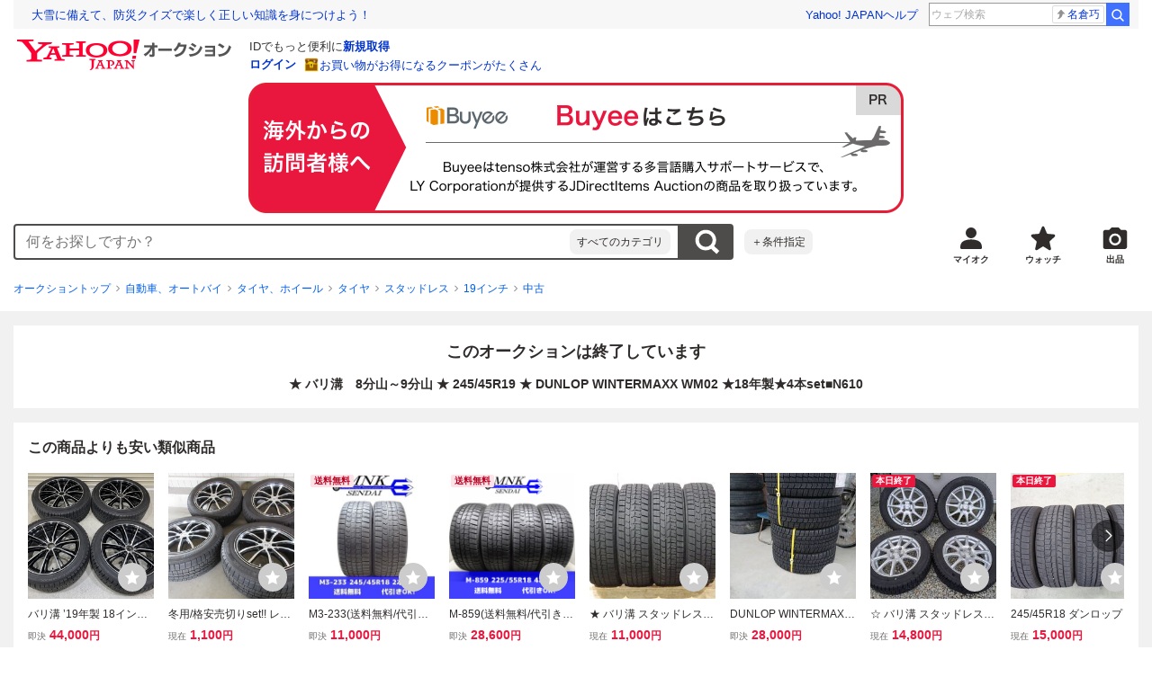

--- FILE ---
content_type: text/html; charset=utf-8
request_url: https://auctions.yahoo.co.jp/jp/auction/o1115337656
body_size: 27113
content:
<!DOCTYPE html><html lang="ja"><head><meta charSet="utf-8"/><meta name="viewport" content="width=device-width"/><link rel="preload" href="https://s.yimg.jp/images/templa/mhd/v3/css/mhd-v3-patch-pc.css" as="style"/><link rel="preload" as="image" href="https://s.yimg.jp/c/logo/f/2.1/a/auctions_r_34_2x.png"/><script>
                (function(w,d,s,l,i){w[l]=w[l]||[];w[l].push({'gtm.start':new Date().getTime(),event:'gtm.js'});var f=d.getElementsByTagName(s)[0],j=d.createElement(s),dl=l!='dataLayer'?'&l='+l:'';j.async=true;j.src='https://www.googletagmanager.com/gtm.js?id='+i+dl;f.parentNode.insertBefore(j,f);})(window,document,'script','dataLayer','GTM-M2B9CFJ2');
                </script><link rel="preload" as="image" href="https://auctions.c.yimg.jp/images.auctions.yahoo.co.jp/image/dr000/auc0411/users/cba86eeab8c0a179f293c00e4d5b55e620ec2585/i-img1200x900-1700995198opc9pe815060.jpg"/><title>Yahoo!オークション -  バリ溝 8分山～9分山 245/45R19 DUNLOP WINTERM...</title><meta name="robots" content="index,follow,max-image-preview:large"/><meta name="description" content="★ バリ溝 8分山～9分山 ★ 245/45R19 ★ DUNLOP WINTERMAXX WM02 ★18年製★4本set■N610商品説明☆☆☆電話番号をお知らせください☆☆☆ ヤフオクの仕様変更で取引ナビに電話番号が表示されなくなりました。契約運送会社の規定上お客様の連絡先が必要な為、取引メッセージ"/><meta property="og:title" content=" バリ溝 8分山～9分山 245/45R19 DUNLOP WINTERM... - Yahoo!オークション"/><meta property="og:description" content="★ バリ溝 8分山～9分山 ★ 245/45R19 ★ DUNLOP WINTERMAXX WM02 ★18年製★4本set■N610商品説明☆☆☆電話番号をお知らせください☆☆☆ ヤフオクの仕様変更で取引ナビに電話番号が表示されなくなりました。契約運送会社の規定上お客様の連絡先が必要な為、取引メッセージ"/><meta property="og:url" content="https://auctions.yahoo.co.jp/jp/auction/o1115337656"/><meta property="og:type" content="product"/><meta property="og:image" content="https://auctions.c.yimg.jp/images.auctions.yahoo.co.jp/image/dr000/auc0411/users/cba86eeab8c0a179f293c00e4d5b55e620ec2585/i-img1200x900-1700995198opc9pe815060.jpg"/><meta name="keywords" content=" 中古,19インチ,自動車、オートバイ "/><meta name="twitter:app:url:iphone" content="yjauctions://auctionitem?auctionid=o1115337656"/><meta name="al:iphone:url" content="yjauctions://auctionitem?auctionid=o1115337656"/><meta name="twitter:app:url:googleplay" content="yjauctions://auctions.yahoo.co.jp/item/o1115337656"/><meta name="al:android:url" content="yjauctions://auctions.yahoo.co.jp/item/o1115337656"/><link rel="canonical" href="https://auctions.yahoo.co.jp/jp/auction/o1115337656"/><link rel="alternate" href="ios-app://35696829/yjacuctions/auctionitem?auctionid=o1115337656"/><link rel="alternate" href="android-app://jp.co.yahoo.android.yauction/yjauctions/auctions.yahoo.co.jp/item/o1115337656"/><script>var pageData = {"navigation":{"pageName":"PRODUCT","isLogin":0,"isPremium":0,"noSellExp":0,"noBidExp":0,"noWonExp":0,"lastBidTime":0,"lastWonTime":0,"isSeller":0,"isWinner":0,"isForeign":1,"device":"PC"},"items":{"productID":"o1115337656","productName":"★ バリ溝　8分山～9分山 ★ 245/45R19 ★ DUNLOP WINTERMAXX WM02 ★18年製★4本set■N610","productCategoryID":"2084244749","price":"45000","starttime":"2023-12-14 03:24:27","endtime":"2023-12-16 17:57:59","winPrice":"45000","quantity":"1","bids":"1","isStore":"0","isClosed":"1","hasWinner":"0","newBid":"1","enableBooth":"0","isAdult":"0","catid1":"0","catid2":"26318","catid3":"2084300257","catid4":"2084005141","catid5":"2084008452","catid6":"2084244735","catid7":"2084244749"}};</script><meta name="next-head-count" content="24"/><meta charSet="utf-8"/><meta http-equiv="x-dns-prefetch-control" content="on"/><link rel="preconnect dns-prefetch" href="//logql.yahoo.co.jp/" crossorigin=""/><link rel="preload" href="https://s.yimg.jp/images/ds/yas/ual-2.10.2.min.js" as="script"/><script id="yjsmhScript"></script><link rel="preload" href="https://auction-assets.c.yimg.jp/webfe/1.518.1/_next/static/css/pages/_app.css" as="style"/><link rel="stylesheet" href="https://auction-assets.c.yimg.jp/webfe/1.518.1/_next/static/css/pages/_app.css" data-n-g=""/><link rel="preload" href="https://auction-assets.c.yimg.jp/webfe/1.518.1/_next/static/css/8286.css" as="style"/><link rel="stylesheet" href="https://auction-assets.c.yimg.jp/webfe/1.518.1/_next/static/css/8286.css" data-n-p=""/><link rel="preload" href="https://auction-assets.c.yimg.jp/webfe/1.518.1/_next/static/css/4687.css" as="style"/><link rel="stylesheet" href="https://auction-assets.c.yimg.jp/webfe/1.518.1/_next/static/css/4687.css" data-n-p=""/><link rel="preload" href="https://auction-assets.c.yimg.jp/webfe/1.518.1/_next/static/css/5073.css" as="style"/><link rel="stylesheet" href="https://auction-assets.c.yimg.jp/webfe/1.518.1/_next/static/css/5073.css" data-n-p=""/><link rel="preload" href="https://auction-assets.c.yimg.jp/webfe/1.518.1/_next/static/css/9630.css" as="style"/><link rel="stylesheet" href="https://auction-assets.c.yimg.jp/webfe/1.518.1/_next/static/css/9630.css" data-n-p=""/><link rel="preload" href="https://auction-assets.c.yimg.jp/webfe/1.518.1/_next/static/css/5867.css" as="style"/><link rel="stylesheet" href="https://auction-assets.c.yimg.jp/webfe/1.518.1/_next/static/css/5867.css" data-n-p=""/><link rel="preload" href="https://auction-assets.c.yimg.jp/webfe/1.518.1/_next/static/css/pages/jp/auction/%5Baid%5D.css" as="style"/><link rel="stylesheet" href="https://auction-assets.c.yimg.jp/webfe/1.518.1/_next/static/css/pages/jp/auction/%5Baid%5D.css" data-n-p=""/><noscript data-n-css=""></noscript><script defer="" nomodule="" src="https://auction-assets.c.yimg.jp/webfe/1.518.1/_next/static/chunks/polyfills-42372ed130431b0a.js"></script><script src="https://auction-assets.c.yimg.jp/webfe/1.518.1/_next/static/chunks/webpack.js" defer=""></script><script src="https://auction-assets.c.yimg.jp/webfe/1.518.1/_next/static/chunks/framework.js" defer=""></script><script src="https://auction-assets.c.yimg.jp/webfe/1.518.1/_next/static/chunks/main.js" defer=""></script><script src="https://auction-assets.c.yimg.jp/webfe/1.518.1/_next/static/chunks/pages/_app.js" defer=""></script><script src="https://auction-assets.c.yimg.jp/webfe/1.518.1/_next/static/chunks/efcbc99e.js" defer=""></script><script src="https://auction-assets.c.yimg.jp/webfe/1.518.1/_next/static/chunks/8286.js" defer=""></script><script src="https://auction-assets.c.yimg.jp/webfe/1.518.1/_next/static/chunks/4687.js" defer=""></script><script src="https://auction-assets.c.yimg.jp/webfe/1.518.1/_next/static/chunks/2962.js" defer=""></script><script src="https://auction-assets.c.yimg.jp/webfe/1.518.1/_next/static/chunks/1664.js" defer=""></script><script src="https://auction-assets.c.yimg.jp/webfe/1.518.1/_next/static/chunks/3937.js" defer=""></script><script src="https://auction-assets.c.yimg.jp/webfe/1.518.1/_next/static/chunks/4126.js" defer=""></script><script src="https://auction-assets.c.yimg.jp/webfe/1.518.1/_next/static/chunks/9739.js" defer=""></script><script src="https://auction-assets.c.yimg.jp/webfe/1.518.1/_next/static/chunks/4122.js" defer=""></script><script src="https://auction-assets.c.yimg.jp/webfe/1.518.1/_next/static/chunks/4173.js" defer=""></script><script src="https://auction-assets.c.yimg.jp/webfe/1.518.1/_next/static/chunks/4956.js" defer=""></script><script src="https://auction-assets.c.yimg.jp/webfe/1.518.1/_next/static/chunks/2692.js" defer=""></script><script src="https://auction-assets.c.yimg.jp/webfe/1.518.1/_next/static/chunks/3427.js" defer=""></script><script src="https://auction-assets.c.yimg.jp/webfe/1.518.1/_next/static/chunks/277.js" defer=""></script><script src="https://auction-assets.c.yimg.jp/webfe/1.518.1/_next/static/chunks/2860.js" defer=""></script><script src="https://auction-assets.c.yimg.jp/webfe/1.518.1/_next/static/chunks/6616.js" defer=""></script><script src="https://auction-assets.c.yimg.jp/webfe/1.518.1/_next/static/chunks/8989.js" defer=""></script><script src="https://auction-assets.c.yimg.jp/webfe/1.518.1/_next/static/chunks/762.js" defer=""></script><script src="https://auction-assets.c.yimg.jp/webfe/1.518.1/_next/static/chunks/8451.js" defer=""></script><script src="https://auction-assets.c.yimg.jp/webfe/1.518.1/_next/static/chunks/pages/jp/auction/%5Baid%5D.js" defer=""></script><script src="https://auction-assets.c.yimg.jp/webfe/1.518.1/_next/static/webfe_1.518.1/_buildManifest.js" defer=""></script><script src="https://auction-assets.c.yimg.jp/webfe/1.518.1/_next/static/webfe_1.518.1/_ssgManifest.js" defer=""></script><style data-styled="" data-styled-version="6.1.0">.kjGlRg{margin:12px 0;}/*!sc*/
data-styled.g22[id="sc-5040939f-0"]{content:"kjGlRg,"}/*!sc*/
.fxJJNY{height:44px;padding:0 8px;background-color:#fff;border-bottom:1px solid #d9dde3;}/*!sc*/
@media (min-width:768px){.fxJJNY{height:60px;padding:0 4px;border-bottom:none;}}/*!sc*/
data-styled.g30[id="sc-3ff69787-0"]{content:"fxJJNY,"}/*!sc*/
.cPorxB{display:-webkit-box;display:-webkit-flex;display:-ms-flexbox;display:flex;-webkit-align-items:center;-webkit-box-align:center;-ms-flex-align:center;align-items:center;width:143px;height:44px;margin:0;overflow:hidden;}/*!sc*/
@media (min-width:768px){.cPorxB{width:238px;height:60px;}}/*!sc*/
data-styled.g31[id="sc-3ff69787-1"]{content:"cPorxB,"}/*!sc*/
.dBwhDH{min-height:92px;}/*!sc*/
.dBwhDH .mhd{box-sizing:content-box;}/*!sc*/
data-styled.g32[id="sc-41669be6-0"]{content:"dBwhDH,"}/*!sc*/
.jOybGC{margin-bottom:16px;}/*!sc*/
data-styled.g42[id="sc-f22ce963-0"]{content:"jOybGC,"}/*!sc*/
.bbhNzg{display:-ms-grid;display:grid;-ms-grid-columns:1fr auto;grid-template-columns:1fr auto;}/*!sc*/
data-styled.g43[id="sc-f22ce963-1"]{content:"bbhNzg,"}/*!sc*/
.brptkO{min-width:0;max-width:888px;}/*!sc*/
data-styled.g44[id="sc-f22ce963-2"]{content:"brptkO,"}/*!sc*/
.gRXmH{-ms-grid-column:2;-ms-grid-column-span:1;grid-column:2/3;}/*!sc*/
data-styled.g45[id="sc-f22ce963-3"]{content:"gRXmH,"}/*!sc*/
.btZxdy{max-width:100%;overflow:hidden;padding-bottom:152px;}/*!sc*/
.btZxdy .slick-list{overflow:visible!important;}/*!sc*/
.btZxdy .slick-track{display:-webkit-box;display:-webkit-flex;display:-ms-flexbox;display:flex;}/*!sc*/
.btZxdy .slick-slide{display:-webkit-box;display:-webkit-flex;display:-ms-flexbox;display:flex;-webkit-flex-shrink:0;-ms-flex-negative:0;flex-shrink:0;-webkit-align-items:stretch;-webkit-box-align:stretch;-ms-flex-align:stretch;align-items:stretch;-webkit-box-pack:center;-ms-flex-pack:center;-webkit-justify-content:center;justify-content:center;height:auto;}/*!sc*/
.btZxdy .slick-slide >div{display:-webkit-box;display:-webkit-flex;display:-ms-flexbox;display:flex;}/*!sc*/
data-styled.g46[id="sc-86725324-0"]{content:"btZxdy,"}/*!sc*/
.dollaZ{width:488px;margin:0 auto;}/*!sc*/
data-styled.g47[id="sc-86725324-1"]{content:"dollaZ,"}/*!sc*/
.emtYfT{position:relative;width:508px;margin-right:-10px;margin-left:-10px;}/*!sc*/
data-styled.g48[id="sc-86725324-2"]{content:"emtYfT,"}/*!sc*/
.dOfFuq{position:relative;display:-webkit-box!important;display:-webkit-flex!important;display:-ms-flexbox!important;display:flex!important;-webkit-flex-shrink:0;-ms-flex-negative:0;flex-shrink:0;-webkit-align-items:center;-webkit-box-align:center;-ms-flex-align:center;align-items:center;-webkit-box-pack:center;-ms-flex-pack:center;-webkit-justify-content:center;justify-content:center;width:488px!important;min-height:200px;max-height:488px;background-color:#f8f8f8;}/*!sc*/
data-styled.g49[id="sc-86725324-3"]{content:"dOfFuq,"}/*!sc*/
.hdUknz{width:auto;max-width:100%;height:auto;max-height:100%;}/*!sc*/
data-styled.g50[id="sc-86725324-4"]{content:"hdUknz,"}/*!sc*/
.jCbsxT{opacity:0.5;-webkit-transition:opacity 200ms;transition:opacity 200ms;}/*!sc*/
.slick-current .jCbsxT{cursor:pointer;opacity:1;}/*!sc*/
data-styled.g51[id="sc-86725324-5"]{content:"jCbsxT,"}/*!sc*/
.epXqqH{position:absolute;display:-webkit-box;display:-webkit-flex;display:-ms-flexbox;display:flex;-webkit-box-pack:center;-ms-flex-pack:center;-webkit-justify-content:center;justify-content:center;width:100%;}/*!sc*/
data-styled.g54[id="sc-86725324-8"]{content:"epXqqH,"}/*!sc*/
.dnRnnH{display:-ms-inline-grid;display:inline-grid;-ms-grid-columns:repeat(auto-fit,60px);grid-template-columns:repeat(auto-fit,60px);gap:12px;max-width:360px;margin-top:20px;}/*!sc*/
data-styled.g55[id="sc-86725324-9"]{content:"dnRnnH,"}/*!sc*/
.kJaQAe{display:-webkit-box;display:-webkit-flex;display:-ms-flexbox;display:flex;-webkit-align-items:center;-webkit-box-align:center;-ms-flex-align:center;align-items:center;-webkit-box-pack:center;-ms-flex-pack:center;-webkit-justify-content:center;justify-content:center;width:60px;height:60px;background-color:#f8f8f8;}/*!sc*/
@media (hover:hover){.kJaQAe{-webkit-transition:opacity 100ms cubic-bezier(0.42, 0, 0.58, 1);transition:opacity 100ms cubic-bezier(0.42, 0, 0.58, 1);}.kJaQAe:hover{opacity:0.7;}}/*!sc*/
.slick-active .kJaQAe{position:relative;cursor:default;}/*!sc*/
@media (hover:hover){.slick-active .kJaQAe:hover{opacity:1;}}/*!sc*/
.slick-active .kJaQAe::after{position:absolute;width:100%;height:100%;content:'';box-shadow:inset 0 0 0 4px #3083fd;}/*!sc*/
data-styled.g56[id="sc-86725324-10"]{content:"kJaQAe,"}/*!sc*/
.cmYcbN{position:absolute;top:0;z-index:10;width:100%;height:100%;}/*!sc*/
data-styled.g59[id="sc-86725324-13"]{content:"cmYcbN,"}/*!sc*/
.dqkBFa{right:calc(100% + 10px);}/*!sc*/
data-styled.g60[id="sc-86725324-14"]{content:"dqkBFa,"}/*!sc*/
.bFPrxb{left:calc(100% + 10px);}/*!sc*/
data-styled.g61[id="sc-86725324-15"]{content:"bFPrxb,"}/*!sc*/
.bhvAnG{position:absolute;top:50%;display:-webkit-box;display:-webkit-flex;display:-ms-flexbox;display:flex;-webkit-align-items:center;-webkit-box-align:center;-ms-flex-align:center;align-items:center;-webkit-box-pack:center;-ms-flex-pack:center;-webkit-justify-content:center;justify-content:center;width:36px;height:36px;background:rgba(0, 0, 0, 0.55);border-radius:50%;-webkit-transform:translateY(-50%);-moz-transform:translateY(-50%);-ms-transform:translateY(-50%);transform:translateY(-50%);}/*!sc*/
@media screen and (max-width:1182px){.bhvAnG{display:none;}}/*!sc*/
@media (hover:hover){.bhvAnG:hover{opacity:0.7;-webkit-transition:opacity 100ms cubic-bezier(0.42, 0, 0.58, 1);transition:opacity 100ms cubic-bezier(0.42, 0, 0.58, 1);}}/*!sc*/
data-styled.g62[id="sc-86725324-16"]{content:"bhvAnG,"}/*!sc*/
.dOnyqX{right:16px;}/*!sc*/
.dOnyqX>svg{margin-left:-1px;}/*!sc*/
data-styled.g63[id="sc-86725324-17"]{content:"dOnyqX,"}/*!sc*/
.gSjeOE{left:16px;}/*!sc*/
.gSjeOE>svg{margin-left:1px;}/*!sc*/
data-styled.g64[id="sc-86725324-18"]{content:"gSjeOE,"}/*!sc*/
.laTKiT{position:relative;}/*!sc*/
data-styled.g65[id="sc-fc719c93-0"]{content:"laTKiT,"}/*!sc*/
.fprRrm{position:absolute;top:0;left:0;z-index:10;width:100%;pointer-events:none;}/*!sc*/
data-styled.g66[id="sc-fc719c93-1"]{content:"fprRrm,"}/*!sc*/
.gcNqSJ{position:absolute;top:0;left:50%;z-index:10;width:100%;pointer-events:none;-webkit-transform:translateX(-244px);-moz-transform:translateX(-244px);-ms-transform:translateX(-244px);transform:translateX(-244px);}/*!sc*/
data-styled.g67[id="sc-fc719c93-2"]{content:"gcNqSJ,"}/*!sc*/
.kLgJCQ{position:relative;width:-webkit-fit-content;width:-moz-fit-content;width:fit-content;}/*!sc*/
data-styled.g78[id="sc-77e76674-0"]{content:"kLgJCQ,"}/*!sc*/
.hpCiNr{position:absolute;right:0;bottom:calc(100% + 12px);}/*!sc*/
data-styled.g80[id="sc-77e76674-2"]{content:"hpCiNr,"}/*!sc*/
.CSXxJ{display:-webkit-box;display:-webkit-flex;display:-ms-flexbox;display:flex;-webkit-align-items:center;-webkit-box-align:center;-ms-flex-align:center;align-items:center;}/*!sc*/
data-styled.g86[id="sc-70273590-0"]{content:"CSXxJ,"}/*!sc*/
.ljSjGL{position:relative;-webkit-box-flex:1;-webkit-flex-grow:1;-ms-flex-positive:1;flex-grow:1;}/*!sc*/
data-styled.g87[id="sc-70273590-1"]{content:"ljSjGL,"}/*!sc*/
.fbXWPA{position:absolute;top:100%;z-index:30;width:calc(100% - 60px);left:0;min-width:369px;}/*!sc*/
data-styled.g89[id="sc-70273590-3"]{content:"fbXWPA,"}/*!sc*/
.dzsBud{padding:8px;font-size:12px;line-height:1;white-space:nowrap;background-color:#f1f1f1;border-radius:8px;-webkit-transition:opacity 100ms cubic-bezier(0, 0, 0.58, 1);transition:opacity 100ms cubic-bezier(0, 0, 0.58, 1);}/*!sc*/
.dzsBud:link,.dzsBud:visited,.dzsBud:hover,.dzsBud:active{color:#2f2c2b;-webkit-text-decoration:none;text-decoration:none;}/*!sc*/
.dzsBud:hover{opacity:0.7;}/*!sc*/
data-styled.g90[id="sc-70273590-4"]{content:"dzsBud,"}/*!sc*/
.hoARXM{padding-left:32px;}/*!sc*/
data-styled.g105[id="sc-76fca413-0"]{content:"hoARXM,"}/*!sc*/
.ieQXTt{margin-bottom:16px;}/*!sc*/
data-styled.g117[id="sc-e40dd897-0"]{content:"ieQXTt,"}/*!sc*/
.cLUOYl{margin-bottom:12px;}/*!sc*/
data-styled.g118[id="sc-31ca58a7-0"]{content:"cLUOYl,"}/*!sc*/
.dinnNY{display:block;}/*!sc*/
@media (hover:hover){.dinnNY{-webkit-transition:opacity 100ms cubic-bezier(0.42, 0, 0.58, 1);transition:opacity 100ms cubic-bezier(0.42, 0, 0.58, 1);}.dinnNY:hover{opacity:0.7;}}/*!sc*/
data-styled.g119[id="sc-31ca58a7-1"]{content:"dinnNY,"}/*!sc*/
.cgqXCV{display:block;margin:0 auto;}/*!sc*/
data-styled.g122[id="sc-31ca58a7-4"]{content:"cgqXCV,"}/*!sc*/
.hhyzcC{content-visibility:auto;padding:0 16px;contain-intrinsic-size:148px;}/*!sc*/
data-styled.g123[id="sc-410f720-0"]{content:"hhyzcC,"}/*!sc*/
.knolBE{padding:16px 0;}/*!sc*/
data-styled.g124[id="sc-410f720-1"]{content:"knolBE,"}/*!sc*/
.iYnQTD{display:-ms-grid;display:grid;-ms-grid-columns:repeat(4,1fr);grid-template-columns:repeat(4,1fr);border-left:1px solid #d9d9d9;}/*!sc*/
data-styled.g125[id="sc-410f720-2"]{content:"iYnQTD,"}/*!sc*/
.jWiTyQ{display:-webkit-box;display:-webkit-flex;display:-ms-flexbox;display:flex;border-top:1px solid #d9d9d9;border-right:1px solid #d9d9d9;}/*!sc*/
.jWiTyQ:nth-child(odd){border-right:1px solid #d9d9d9;}/*!sc*/
data-styled.g126[id="sc-410f720-3"]{content:"jWiTyQ,"}/*!sc*/
.cOLdvj{-webkit-box-flex:1;-webkit-flex-grow:1;-ms-flex-positive:1;flex-grow:1;margin-right:4px;}/*!sc*/
data-styled.g127[id="sc-410f720-4"]{content:"cOLdvj,"}/*!sc*/
.iuAXLI{display:-webkit-box;display:-webkit-flex;display:-ms-flexbox;display:flex;-webkit-box-flex:1;-webkit-flex-grow:1;-ms-flex-positive:1;flex-grow:1;-webkit-align-items:center;-webkit-box-align:center;-ms-flex-align:center;align-items:center;-webkit-box-pack:justify;-webkit-justify-content:space-between;justify-content:space-between;padding:12px 16px;font-size:14px;color:#2f2c2b;}/*!sc*/
.iuAXLI:link,.iuAXLI:visited,.iuAXLI:hover,.iuAXLI:active{color:#2f2c2b;}/*!sc*/
@media (hover:hover){.iuAXLI{-webkit-transition:opacity 100ms cubic-bezier(0.42, 0, 0.58, 1);transition:opacity 100ms cubic-bezier(0.42, 0, 0.58, 1);}.iuAXLI:hover{-webkit-text-decoration:none;text-decoration:none;opacity:0.7;}}/*!sc*/
data-styled.g128[id="sc-410f720-5"]{content:"iuAXLI,"}/*!sc*/
.dIqEYO{display:-webkit-box;display:-webkit-flex;display:-ms-flexbox;display:flex;-webkit-flex-shrink:0;-ms-flex-negative:0;flex-shrink:0;}/*!sc*/
data-styled.g129[id="sc-410f720-6"]{content:"dIqEYO,"}/*!sc*/
.eOuKoI{display:-webkit-box;display:-webkit-flex;display:-ms-flexbox;display:flex;-webkit-flex-direction:column-reverse;-ms-flex-direction:column-reverse;flex-direction:column-reverse;}/*!sc*/
data-styled.g130[id="sc-410f720-7"]{content:"eOuKoI,"}/*!sc*/
.iKKYpC{display:-webkit-box;display:-webkit-flex;display:-ms-flexbox;display:flex;-webkit-align-items:center;-webkit-box-align:center;-ms-flex-align:center;align-items:center;-webkit-box-pack:center;-ms-flex-pack:center;-webkit-justify-content:center;justify-content:center;padding:16px;font-size:14px;line-height:1;border-top:1px solid #d9d9d9;}/*!sc*/
@media (hover:hover){.iKKYpC{-webkit-transition:opacity 100ms cubic-bezier(0.42, 0, 0.58, 1);transition:opacity 100ms cubic-bezier(0.42, 0, 0.58, 1);}.iKKYpC:hover{opacity:0.7;}}/*!sc*/
data-styled.g131[id="sc-410f720-8"]{content:"iKKYpC,"}/*!sc*/
.ZruPi{position:relative;top:-1px;margin-left:8px;}/*!sc*/
data-styled.g132[id="sc-410f720-9"]{content:"ZruPi,"}/*!sc*/
.eLwVWA{position:absolute;top:8px;left:8px;z-index:10;width:136px;height:136px;}/*!sc*/
data-styled.g133[id="sc-952bca2b-0"]{content:"eLwVWA,"}/*!sc*/
@media (hover:hover){.btSQSG:not(:disabled):hover{-webkit-text-decoration:underline;text-decoration:underline;}}/*!sc*/
data-styled.g212[id="sc-c10a89d0-0"]{content:"btSQSG,"}/*!sc*/
.dMZnUs{display:-ms-grid;display:grid;-ms-grid-columns:auto minmax(0,1fr);grid-template-columns:auto minmax(0,1fr);}/*!sc*/
data-styled.g213[id="sc-1b08a54b-0"]{content:"dMZnUs,"}/*!sc*/
.kuVKEG{padding-top:12px;padding-bottom:12px;padding-left:12px;font-size:14px;font-weight:bold;vertical-align:middle;border-top:1px solid #d9d9d9;}/*!sc*/
data-styled.g214[id="sc-692d621-0"]{content:"kuVKEG,"}/*!sc*/
.czQQLT{padding:12px 12px 12px 16px;font-size:14px;word-break:break-all;vertical-align:top;border-top:1px solid #d9d9d9;}/*!sc*/
data-styled.g215[id="sc-692d621-1"]{content:"czQQLT,"}/*!sc*/
.idDdYs{width:100%;}/*!sc*/
data-styled.g216[id="sc-83b432e2-0"]{content:"idDdYs,"}/*!sc*/
.jxa-DOk{display:inline-block;}/*!sc*/
.jxa-DOk:not(:last-of-type)::after{margin-right:4px;margin-left:4px;content:'>';}/*!sc*/
data-styled.g217[id="sc-83b432e2-1"]{content:"jxa-DOk,"}/*!sc*/
.dAeyft:not(:last-of-type){margin-bottom:4px;}/*!sc*/
data-styled.g219[id="sc-83b432e2-3"]{content:"dAeyft,"}/*!sc*/
.bwvXmC{display:-ms-grid;display:grid;-ms-grid-columns:max-content 1fr;grid-template-columns:max-content 1fr;gap:4px 8px;-webkit-align-items:center;-webkit-box-align:center;-ms-flex-align:center;align-items:center;}/*!sc*/
data-styled.g235[id="sc-1f0603b0-0"]{content:"bwvXmC,"}/*!sc*/
.eNGAca{display:-webkit-box;display:-webkit-flex;display:-ms-flexbox;display:flex;-webkit-box-flex-wrap:wrap;-webkit-flex-wrap:wrap;-ms-flex-wrap:wrap;flex-wrap:wrap;-webkit-align-items:center;-webkit-box-align:center;-ms-flex-align:center;align-items:center;font-size:20px;}/*!sc*/
data-styled.g236[id="sc-1f0603b0-1"]{content:"eNGAca,"}/*!sc*/
.kxUAXU{font-size:24px;font-weight:bold;color:#e9173d;word-break:break-all;}/*!sc*/
data-styled.g237[id="sc-1f0603b0-2"]{content:"kxUAXU,"}/*!sc*/
.hKtMnc{font-size:14px;}/*!sc*/
data-styled.g244[id="sc-6162f90d-0"]{content:"hKtMnc,"}/*!sc*/
.cflVta{display:-webkit-box;display:-webkit-flex;display:-ms-flexbox;display:flex;-webkit-box-flex-wrap:wrap;-webkit-flex-wrap:wrap;-ms-flex-wrap:wrap;flex-wrap:wrap;}/*!sc*/
data-styled.g245[id="sc-6162f90d-1"]{content:"cflVta,"}/*!sc*/
.kjuejY{display:-webkit-box;display:-webkit-flex;display:-ms-flexbox;display:flex;-webkit-align-items:center;-webkit-box-align:center;-ms-flex-align:center;align-items:center;margin-right:16px;}/*!sc*/
data-styled.g246[id="sc-6162f90d-2"]{content:"kjuejY,"}/*!sc*/
.bCZtHW{width:100%;margin:4px 0 0;}/*!sc*/
data-styled.g247[id="sc-6162f90d-3"]{content:"bCZtHW,"}/*!sc*/
.hBrwAt{display:-webkit-box;display:-webkit-flex;display:-ms-flexbox;display:flex;-webkit-align-items:center;-webkit-box-align:center;-ms-flex-align:center;align-items:center;font-size:12px;border:1px solid #d9d9d9;padding:12px;}/*!sc*/
data-styled.g248[id="sc-f6449a9a-0"]{content:"hBrwAt,"}/*!sc*/
.fxfERr{-webkit-flex-shrink:0;-ms-flex-negative:0;flex-shrink:0;}/*!sc*/
data-styled.g249[id="sc-f6449a9a-1"]{content:"fxfERr,"}/*!sc*/
.iutocb{border-top:1px solid #d9d9d9;border-bottom:1px solid #d9d9d9;}/*!sc*/
data-styled.g256[id="sc-c5ecc32-0"]{content:"iutocb,"}/*!sc*/
.bcKmuQ{display:none;}/*!sc*/
data-styled.g257[id="sc-c5ecc32-1"]{content:"bcKmuQ,"}/*!sc*/
.jelUzu{display:-ms-grid;display:grid;-ms-grid-columns:1fr auto;grid-template-columns:1fr auto;-webkit-align-items:center;-webkit-box-align:center;-ms-flex-align:center;align-items:center;padding:12px;}/*!sc*/
data-styled.g258[id="sc-c5ecc32-2"]{content:"jelUzu,"}/*!sc*/
.ddevXC{-webkit-flex-shrink:0;-ms-flex-negative:0;flex-shrink:0;margin-left:8px;line-height:1;}/*!sc*/
data-styled.g259[id="sc-c5ecc32-3"]{content:"ddevXC,"}/*!sc*/
.jbFVfx{width:1%;padding:0 32px 4px 0;font-size:14px;font-weight:normal;white-space:nowrap;vertical-align:middle;}/*!sc*/
data-styled.g260[id="sc-c5ecc32-4"]{content:"jbFVfx,"}/*!sc*/
.fVtFPY{padding-bottom:4px;font-size:14px;vertical-align:middle;}/*!sc*/
data-styled.g261[id="sc-c5ecc32-5"]{content:"fVtFPY,"}/*!sc*/
.jSVWCI{width:100%;height:100%;object-fit:cover;border-radius:50%;}/*!sc*/
data-styled.g264[id="sc-20427fdf-0"]{content:"jSVWCI,"}/*!sc*/
.ikmTwG{background-color:#fff;padding:12px 0;border:1px solid #d9d9d9;}/*!sc*/
data-styled.g272[id="sc-6ba98225-0"]{content:"ikmTwG,"}/*!sc*/
.klrdyB{width:56px;height:56px;}/*!sc*/
data-styled.g273[id="sc-6ba98225-1"]{content:"klrdyB,"}/*!sc*/
.ebTTEH{font-size:14px;word-break:break-all;}/*!sc*/
data-styled.g278[id="sc-6ba98225-6"]{content:"ebTTEH,"}/*!sc*/
.dwzUyu{display:-webkit-box;display:-webkit-flex;display:-ms-flexbox;display:flex;-webkit-align-items:center;-webkit-box-align:center;-ms-flex-align:center;align-items:center;}/*!sc*/
data-styled.g279[id="sc-6ba98225-7"]{content:"dwzUyu,"}/*!sc*/
.fVbWGh{position:relative;width:72px;height:18px;margin-right:4px;vertical-align:middle;}/*!sc*/
.fVbWGh::before,.fVbWGh::after{position:absolute;top:0;width:100%;height:100%;content:'';background-repeat:no-repeat;-webkit-background-size:auto 100%;background-size:auto 100%;}/*!sc*/
.fVbWGh::before{left:0;width:99.7%;background-image:url([data-uri]);-webkit-background-position:left top;background-position:left top;}/*!sc*/
.fVbWGh::after{right:0;width:calc(100% - 99.7%);background-image:url([data-uri]);-webkit-background-position:right top;background-position:right top;}/*!sc*/
data-styled.g280[id="sc-6ba98225-8"]{content:"fVbWGh,"}/*!sc*/
.YuelQ{position:relative;padding-top:12px;margin-top:12px;}/*!sc*/
.YuelQ::before{position:absolute;top:0;left:50%;display:block;width:calc(100% - 24px);content:'';border-top:1px solid #d9d9d9;-webkit-transform:translateX(-50%);-moz-transform:translateX(-50%);-ms-transform:translateX(-50%);transform:translateX(-50%);}/*!sc*/
.YuelQ:empty{display:none;}/*!sc*/
data-styled.g283[id="sc-6ba98225-11"]{content:"YuelQ,"}/*!sc*/
.iYSvCY{display:block;}/*!sc*/
data-styled.g284[id="sc-6ba98225-12"]{content:"iYSvCY,"}/*!sc*/
.kfOdev{max-width:648px;margin:0 auto;}/*!sc*/
data-styled.g329[id="sc-c688073e-0"]{content:"kfOdev,"}/*!sc*/
.eITaxY{font-size:14px;font-weight:bold;word-break:break-all;}/*!sc*/
data-styled.g331[id="sc-c688073e-2"]{content:"eITaxY,"}/*!sc*/
.izpaCn{position:relative;overflow-x:auto;}/*!sc*/
data-styled.g333[id="sc-bd24a1d0-0"]{content:"izpaCn,"}/*!sc*/
.gtAvGj{word-break:break-all;}/*!sc*/
data-styled.g334[id="sc-bd24a1d0-1"]{content:"gtAvGj,"}/*!sc*/
.fTKYpL{position:relative;}/*!sc*/
data-styled.g340[id="sc-ff3407e7-0"]{content:"fTKYpL,"}/*!sc*/
.eTzLQx{word-break:break-all;}/*!sc*/
data-styled.g341[id="sc-ff3407e7-1"]{content:"eTzLQx,"}/*!sc*/
.fouhkB{display:-ms-grid;display:grid;-ms-grid-columns:minmax(0,1fr) 428px;grid-template-columns:minmax(0,1fr) 428px;gap:32px;}/*!sc*/
data-styled.g343[id="sc-26e48127-0"]{content:"fouhkB,"}/*!sc*/
.lkLBro{display:-webkit-box;display:-webkit-flex;display:-ms-flexbox;display:flex;-webkit-flex-direction:column;-ms-flex-direction:column;flex-direction:column;}/*!sc*/
.lkLBro >*:not(style)+*:not(:is(style,:empty)){margin-top:32px!important;}/*!sc*/
data-styled.g344[id="sc-26e48127-1"]{content:"lkLBro,"}/*!sc*/
</style></head><body><div id="__next"><div class="gv-l-wrapper--Ws9NwKFNbyWYE7nxjLuX gv-l-wrapper--pc--_primi6oV0lxUon24qBz gv-l-wrapper--liquid--DUh_xjqnp7OuyX4KmObC" id="wrapper"><header class="gv-l-header--x08n25swK4TimjnzPqsA"><div class="gv-l-headerInner--gmEJwcnBd6SrLgPqMmfH"><div class="sc-41669be6-0 dBwhDH"><script> YAHOO = window.YAHOO || {};</script><div data-mhd="mhd" class="mhd"></div><noscript><div class="sc-3ff69787-0 fxJJNY"><a href="https://auctions.yahoo.co.jp/" class="sc-3ff69787-1 cPorxB"><img src="https://s.yimg.jp/c/logo/s/2.1/a/auctions_r_22_2x.png" width="143" height="22" alt="Yahoo!オークション"/></a></div></noscript></div><div class="emg" data-emg="emg"><div class="emg3" data-emg="emg3"></div><div class="emg2" data-emg="emg2"></div><div class="emg1" data-emg="emg1"></div></div><noscript><div class="sc-5040939f-0 kjGlRg"><div class="gv-Message--VfQdydFv7R7rEI8GeaBO gv-Message--alert--De9baJxVmoKEGFkibTJ5 gv-Message--medium--qjnxkNtdQGEzSZAlkJex" aria-label="alert"><div class="gv-Message__header--jdLeu2eKpHOVlzsE66hc"><div class="gv-Message__title--LH5jdTQahCQcSMpCRKBX"><p>現在JavaScriptの設定が無効になっています。</p></div></div><div class="gv-Message__body--FeAqUabTSAoud4RUrcAw"><div class="gv-Message__content--WOF2PiX81GlSd4I0veBS"><p>すべての機能を利用するにはJavaScriptの設定を有効にしてください。（<a href="https://support.yahoo-net.jp/noscript" target="_blank" rel="nofollow noopener noreferrer">確認する</a>）</p></div></div></div></div></noscript><div id="buyee"><aside class="sc-31ca58a7-0 cLUOYl"><a href="https://buyee.jp/item/jdirectitems/auction/o1115337656?lang=ja&amp;rc=yaucc" target="_blank" rel="noopener noreferrer nofollow" data-cl-params="_cl_vmodule:abye;_cl_link:ja;_cl_position:1" class="sc-31ca58a7-1 sc-31ca58a7-3 dinnNY"><img src="https://s.yimg.jp/images/auc/all/common/image/1.0.0/banner_buyeeJaPc.png" width="728" height="145" alt="海外からの訪問者様へ Buyeeはこちら" lang="ja" class="sc-31ca58a7-4 cgqXCV"/></a></aside></div><div class="sc-f22ce963-0 jOybGC"><div class="sc-f22ce963-1 bbhNzg"><div class="sc-f22ce963-2 brptkO"><div class="gv-Stack--u0Jmo3VPNKDclxaV81yY gv-Stack--vSpace3--S2Cxu7BHcdDqpCfy3dhV gv-Stack--column--m0srWbu5GtyINNqZXAcv gv-Stack--nowrap--NGjRta1Qhd655VMZzLPA gv-Stack--alignStretch--C502kiIPA_E3E52eQjpb"><div id="sbox"><div class="sc-70273590-0 CSXxJ"><form action="https://auctions.yahoo.co.jp/search/search" class="sc-70273590-1 ljSjGL"><input type="hidden" name="auccat" value="0"/><input type="hidden" name="tab_ex" value="commerce"/><input type="hidden" name="ei" value="utf-8"/><input type="hidden" id="aq" name="aq" value="-1"/><input type="hidden" id="oq" name="oq" value=""/><input type="hidden" id="sc_i" name="sc_i" value=""/><input type="hidden" id="fr" name="fr" value=""/><div class="gv-Search--rET1EYUASaUrdCJhaTfv"><div class="gv-Search__inner--nBKeu_WUIE2Zf8sbjhRw"><div class="gv-Search__inputWrap--gEQnJTABNdxNi_Mf7lHo"><input type="search" placeholder="何をお探しですか？" class="gv-Search__input--YUtuEQSn5vX73QVMYQhK" data-cl-params="_cl_vmodule:sbox;_cl_link:sbox;_cl_position:1" name="p" aria-activedescendant="" aria-autocomplete="list" aria-controls="downshift-:R2lrj6:-menu" aria-expanded="false" aria-labelledby="downshift-:R2lrj6:-label" autoComplete="off" id="downshift-:R2lrj6:-input" role="combobox" value=""/></div><div class="gv-Search__endElement--MjxS479JvK7WDfVrJZMm"><div class="gv-u-marginR2--A6Dnnbh0se7KMgCZRAe5"><button type="button" data-cl-params="_cl_vmodule:sbox;_cl_link:lk;_cl_position:1;catid:0" class="sc-70273590-4 dzsBud">すべてのカテゴリ</button></div></div></div><button type="submit" class="gv-Search__searchButton--F49ICtU9mXtJZiBncnNM" data-cl-params="_cl_vmodule:sbox;_cl_link:button;_cl_position:1">検索する</button></div><div class="sc-70273590-3 fbXWPA"></div></form><div class="gv-u-displayFlex--av7XqOZMZRH9NOGJwbwp gv-u-marginL3--hW5BDeDAlH6RkD6ASmxn"><a href="https://auctions.yahoo.co.jp/search/advanced?auccat=0" data-cl-params="_cl_vmodule:sbox;_cl_link:adv;_cl_position:1" class="sc-70273590-4 dzsBud">＋条件指定</a></div></div></div></div></div><div class="sc-f22ce963-3 gRXmH"><div id="navHead"><div class="sc-76fca413-0 hoARXM"><nav class="gv-GlobalNavPc--vKvwaXmJg9y92IQ8ZgSQ"><ul class="gv-GlobalNavPc__items--nWdz2VdbLMPVq4HcDUUY"><li class="gv-GlobalNavPc__item--gkWl2zqZtERP89bWuFAl gv-GlobalNavPc__item--my--newLLVUL3__DKsiL6qIW"><a class="gv-GlobalNavPc__link--msMLYBFTcA1Uw6pAhTaT" href="https://auctions.yahoo.co.jp/my" data-cl-params="_cl_vmodule:nav_head;_cl_link:myauc;_cl_position:1" rel="nofollow"><span class="gv-GlobalNavPc__icon--FLhOUWfdERVal6JeaeLA"></span><span class="gv-GlobalNavPc__text--AJkxbOtyBwIoVzdcGyd6">マイオク</span></a></li><li class="gv-GlobalNavPc__item--gkWl2zqZtERP89bWuFAl gv-GlobalNavPc__item--watch--ATUI7Z8zLsR2mbx6MoXS"><a class="gv-GlobalNavPc__link--msMLYBFTcA1Uw6pAhTaT" href="https://auctions.yahoo.co.jp/openwatchlist/jp/show/mystatus?select=watchlist&amp;watchclosed=0" data-cl-params="_cl_vmodule:nav_head;_cl_link:wl_head;_cl_position:1" rel="nofollow"><span class="gv-GlobalNavPc__icon--FLhOUWfdERVal6JeaeLA"></span><span class="gv-GlobalNavPc__text--AJkxbOtyBwIoVzdcGyd6">ウォッチ</span></a></li><li class="gv-GlobalNavPc__item--gkWl2zqZtERP89bWuFAl gv-GlobalNavPc__item--sell--A2dNfddWC1vbQn8PgKrb"><a class="gv-GlobalNavPc__link--msMLYBFTcA1Uw6pAhTaT" href="https://auctions.yahoo.co.jp/jp/show/submit?category=2084244749" data-cl-params="_cl_vmodule:nav_head;_cl_link:sell;_cl_position:1" rel="nofollow"><span class="gv-GlobalNavPc__icon--FLhOUWfdERVal6JeaeLA"></span><span class="gv-GlobalNavPc__text--AJkxbOtyBwIoVzdcGyd6">出品</span></a></li></ul></nav></div></div></div></div></div><div class="sc-e40dd897-0 ieQXTt"><ol class="gv-Breadcrumb--yS5rWrfAc7a1036HK4dG"><li class="gv-Breadcrumb__item--FbI5k1dILAfNCb2GmKwM"><a class="gv-Breadcrumb__link--Vg08sB2Vl5nx13f3GGdM" href="https://auctions.yahoo.co.jp/" data-cl-params="_cl_vmodule:cmtde;_cl_link:cat;_cl_position:1">オークショントップ</a></li><li class="gv-Breadcrumb__item--FbI5k1dILAfNCb2GmKwM"><a class="gv-Breadcrumb__link--Vg08sB2Vl5nx13f3GGdM" href="https://auctions.yahoo.co.jp/list1/26318-category.html" data-cl-params="_cl_vmodule:cmtde;_cl_link:cat;_cl_position:2;catid:26318">自動車、オートバイ</a></li><li class="gv-Breadcrumb__item--FbI5k1dILAfNCb2GmKwM"><a class="gv-Breadcrumb__link--Vg08sB2Vl5nx13f3GGdM" href="https://auctions.yahoo.co.jp/list1/2084300257-category.html" data-cl-params="_cl_vmodule:cmtde;_cl_link:cat;_cl_position:3;catid:2084300257">タイヤ、ホイール</a></li><li class="gv-Breadcrumb__item--FbI5k1dILAfNCb2GmKwM"><a class="gv-Breadcrumb__link--Vg08sB2Vl5nx13f3GGdM" href="https://auctions.yahoo.co.jp/list1/2084005141-category.html" data-cl-params="_cl_vmodule:cmtde;_cl_link:cat;_cl_position:4;catid:2084005141">タイヤ</a></li><li class="gv-Breadcrumb__item--FbI5k1dILAfNCb2GmKwM"><a class="gv-Breadcrumb__link--Vg08sB2Vl5nx13f3GGdM" href="https://auctions.yahoo.co.jp/list1/2084008452-category.html" data-cl-params="_cl_vmodule:cmtde;_cl_link:cat;_cl_position:5;catid:2084008452">スタッドレス</a></li><li class="gv-Breadcrumb__item--FbI5k1dILAfNCb2GmKwM"><a class="gv-Breadcrumb__link--Vg08sB2Vl5nx13f3GGdM" href="https://auctions.yahoo.co.jp/list1/2084244735-category.html" data-cl-params="_cl_vmodule:cmtde;_cl_link:cat;_cl_position:6;catid:2084244735">19インチ</a></li><li class="gv-Breadcrumb__item--FbI5k1dILAfNCb2GmKwM"><a class="gv-Breadcrumb__link--Vg08sB2Vl5nx13f3GGdM" href="https://auctions.yahoo.co.jp/category/list/2084244749" data-cl-params="_cl_vmodule:cmtde;_cl_link:cat;_cl_position:7;catid:2084244749">中古</a></li></ol></div></div></header><main class="gv-l-content--vylfY8ucwifDaEwcwkr5"><div class="gv-l-contentInner--OZpvVuCbfBpfMmmeOqK1"><div class="gv-l-contentHeader--lx2ANAugg9M1QNQNBBa9"><div></div><div id="closedNotice"><div class="gv-Card--uDxEvPl4of_XKZDma4LM gv-Card--medium--eeP_7YLhJmtWeMj_yWk2"><div class="sc-c688073e-0 kfOdev"><div class="gv-Stack--u0Jmo3VPNKDclxaV81yY gv-Stack--vSpace3--S2Cxu7BHcdDqpCfy3dhV gv-Stack--column--m0srWbu5GtyINNqZXAcv gv-Stack--nowrap--NGjRta1Qhd655VMZzLPA gv-Stack--alignCenter--T71lKcu00dbIuHDCaMlG"><p class="gv-u-fontSize18--LAYgIVUgJgZze7ebAzGX gv-u-fontWeightBold--sVSx7bUE6MAd26cg9XrB">このオークションは終了しています</p><p class="sc-c688073e-2 eITaxY">★ バリ溝　8分山～9分山 ★ 245/45R19 ★ DUNLOP WINTERMAXX WM02 ★18年製★4本set■N610</p></div></div></div></div></div><div class="gv-l-contentBody--Qwy_MjRHhcuz_Mavr7WX"><div class="gv-l-main--HLwwq9o9Zj7HfsqkEANg"><section class="gv-Card--uDxEvPl4of_XKZDma4LM gv-Card--medium--eeP_7YLhJmtWeMj_yWk2"><div class="gv-Stack--u0Jmo3VPNKDclxaV81yY gv-Stack--vSpace8--MSU_v4F99wKC7pUUIUoS gv-Stack--column--m0srWbu5GtyINNqZXAcv gv-Stack--nowrap--NGjRta1Qhd655VMZzLPA gv-Stack--alignStretch--C502kiIPA_E3E52eQjpb"><div class="sc-26e48127-0 fouhkB"><div class="gv-Stack--u0Jmo3VPNKDclxaV81yY gv-Stack--vSpace8--MSU_v4F99wKC7pUUIUoS gv-Stack--column--m0srWbu5GtyINNqZXAcv gv-Stack--nowrap--NGjRta1Qhd655VMZzLPA gv-Stack--alignStretch--C502kiIPA_E3E52eQjpb"><div class="sc-fc719c93-0 laTKiT"><div id="imageGallery"><div class="sc-86725324-0 btZxdy"><div class="sc-86725324-1 dollaZ"><div class="sc-86725324-2 emtYfT"><div class="slick-slider slick-initialized" dir="ltr"><button data-cl-params="_cl_vmodule:aimg;_cl_link:left;_cl_position:1" data-role="none" class="sc-86725324-13 sc-86725324-14 cmYcbN dqkBFa slick-arrow slick-prev" style="display:block"><span class="sc-86725324-16 sc-86725324-17 bhvAnG dOnyqX"><svg width="16" height="16" viewBox="0 0 24 24" fill="currentColor" xmlns="http://www.w3.org/2000/svg" role="img" class="gv-u-colorInverseOnSurface--BLjPjVoy6Vsmhg5RONZn" aria-label="前へ"><path d="m9.017 12.005 7.875 7.875a.932.932 0 0 1 .275.688c0 .275-.092.512-.275.712-.2.2-.438.3-.713.3a.973.973 0 0 1-.712-.3l-8.225-8.225a1.363 1.363 0 0 1-.325-.5 1.6 1.6 0 0 1-.1-.55 1.6 1.6 0 0 1 .1-.55 1.37 1.37 0 0 1 .325-.5l8.25-8.25c.2-.2.433-.296.7-.287.267.008.5.112.7.312.183.2.28.433.287.7a.916.916 0 0 1-.287.7l-7.875 7.875Z"></path></svg></span></button><div class="slick-list"><div class="slick-track" style="width:2100%;left:-100%"><div data-index="-1" tabindex="-1" class="slick-slide slick-cloned" aria-hidden="true" style="width:4.761904761904762%"><div><div tabindex="-1" style="width:100%;display:inline-block" class="sc-86725324-3 dOfFuq"><img src="https://auctions.c.yimg.jp/images.auctions.yahoo.co.jp/image/dr000/auc0411/users/cba86eeab8c0a179f293c00e4d5b55e620ec2585/i-img1200x900-1700995240j7fee52700100.jpg" width="1200" height="900" alt="★ バリ溝　8分山～9分山 ★ 245/45R19 ★ DUNLOP WINTERMAXX WM02 ★18年製★4本set■N610_画像10" class="sc-86725324-4 sc-86725324-5 hdUknz jCbsxT"/></div></div></div><div data-index="0" class="slick-slide slick-active slick-current" tabindex="-1" aria-hidden="false" style="outline:none;width:4.761904761904762%"><div><div tabindex="-1" style="width:100%;display:inline-block" class="sc-86725324-3 dOfFuq"><img src="https://auctions.c.yimg.jp/images.auctions.yahoo.co.jp/image/dr000/auc0411/users/cba86eeab8c0a179f293c00e4d5b55e620ec2585/i-img1200x900-1700995198opc9pe815060.jpg" width="1200" height="900" alt="★ バリ溝　8分山～9分山 ★ 245/45R19 ★ DUNLOP WINTERMAXX WM02 ★18年製★4本set■N610_画像1" class="sc-86725324-4 sc-86725324-5 hdUknz jCbsxT"/></div></div></div><div data-index="1" class="slick-slide" tabindex="-1" aria-hidden="true" style="outline:none;width:4.761904761904762%"><div><div tabindex="-1" style="width:100%;display:inline-block" class="sc-86725324-3 dOfFuq"><img src="https://auctions.c.yimg.jp/images.auctions.yahoo.co.jp/image/dr000/auc0411/users/cba86eeab8c0a179f293c00e4d5b55e620ec2585/i-img1200x900-1700995203smpjka1191081.jpg" width="1200" height="900" alt="★ バリ溝　8分山～9分山 ★ 245/45R19 ★ DUNLOP WINTERMAXX WM02 ★18年製★4本set■N610_画像2" class="sc-86725324-4 sc-86725324-5 hdUknz jCbsxT"/></div></div></div><div data-index="2" class="slick-slide" tabindex="-1" aria-hidden="true" style="outline:none;width:4.761904761904762%"><div><div tabindex="-1" style="width:100%;display:inline-block" class="sc-86725324-3 dOfFuq"><img src="https://auctions.c.yimg.jp/images.auctions.yahoo.co.jp/image/dr000/auc0411/users/cba86eeab8c0a179f293c00e4d5b55e620ec2585/i-img1200x900-17009952069mq4dk309469.jpg" width="1200" height="900" alt="★ バリ溝　8分山～9分山 ★ 245/45R19 ★ DUNLOP WINTERMAXX WM02 ★18年製★4本set■N610_画像3" loading="lazy" class="sc-86725324-4 sc-86725324-5 hdUknz jCbsxT"/></div></div></div><div data-index="3" class="slick-slide" tabindex="-1" aria-hidden="true" style="outline:none;width:4.761904761904762%"><div><div tabindex="-1" style="width:100%;display:inline-block" class="sc-86725324-3 dOfFuq"><img src="https://auctions.c.yimg.jp/images.auctions.yahoo.co.jp/image/dr000/auc0411/users/cba86eeab8c0a179f293c00e4d5b55e620ec2585/i-img1200x900-1700995214mq86in2705334.jpg" width="1200" height="900" alt="★ バリ溝　8分山～9分山 ★ 245/45R19 ★ DUNLOP WINTERMAXX WM02 ★18年製★4本set■N610_画像4" loading="lazy" class="sc-86725324-4 sc-86725324-5 hdUknz jCbsxT"/></div></div></div><div data-index="4" class="slick-slide" tabindex="-1" aria-hidden="true" style="outline:none;width:4.761904761904762%"><div><div tabindex="-1" style="width:100%;display:inline-block" class="sc-86725324-3 dOfFuq"><img src="https://auctions.c.yimg.jp/images.auctions.yahoo.co.jp/image/dr000/auc0411/users/cba86eeab8c0a179f293c00e4d5b55e620ec2585/i-img1200x900-1700995218iyagli611775.jpg" width="1200" height="900" alt="★ バリ溝　8分山～9分山 ★ 245/45R19 ★ DUNLOP WINTERMAXX WM02 ★18年製★4本set■N610_画像5" loading="lazy" class="sc-86725324-4 sc-86725324-5 hdUknz jCbsxT"/></div></div></div><div data-index="5" class="slick-slide" tabindex="-1" aria-hidden="true" style="outline:none;width:4.761904761904762%"><div><div tabindex="-1" style="width:100%;display:inline-block" class="sc-86725324-3 dOfFuq"><img src="https://auctions.c.yimg.jp/images.auctions.yahoo.co.jp/image/dr000/auc0411/users/cba86eeab8c0a179f293c00e4d5b55e620ec2585/i-img1200x900-1700995222jhxu9y2796601.jpg" width="1200" height="900" alt="★ バリ溝　8分山～9分山 ★ 245/45R19 ★ DUNLOP WINTERMAXX WM02 ★18年製★4本set■N610_画像6" loading="lazy" class="sc-86725324-4 sc-86725324-5 hdUknz jCbsxT"/></div></div></div><div data-index="6" class="slick-slide" tabindex="-1" aria-hidden="true" style="outline:none;width:4.761904761904762%"><div><div tabindex="-1" style="width:100%;display:inline-block" class="sc-86725324-3 dOfFuq"><img src="https://auctions.c.yimg.jp/images.auctions.yahoo.co.jp/image/dr000/auc0411/users/cba86eeab8c0a179f293c00e4d5b55e620ec2585/i-img1200x900-17009952266tclml2796609.jpg" width="1200" height="900" alt="★ バリ溝　8分山～9分山 ★ 245/45R19 ★ DUNLOP WINTERMAXX WM02 ★18年製★4本set■N610_画像7" loading="lazy" class="sc-86725324-4 sc-86725324-5 hdUknz jCbsxT"/></div></div></div><div data-index="7" class="slick-slide" tabindex="-1" aria-hidden="true" style="outline:none;width:4.761904761904762%"><div><div tabindex="-1" style="width:100%;display:inline-block" class="sc-86725324-3 dOfFuq"><img src="https://auctions.c.yimg.jp/images.auctions.yahoo.co.jp/image/dr000/auc0411/users/cba86eeab8c0a179f293c00e4d5b55e620ec2585/i-img1200x900-1700995232i8hrgh309498.jpg" width="1200" height="900" alt="★ バリ溝　8分山～9分山 ★ 245/45R19 ★ DUNLOP WINTERMAXX WM02 ★18年製★4本set■N610_画像8" loading="lazy" class="sc-86725324-4 sc-86725324-5 hdUknz jCbsxT"/></div></div></div><div data-index="8" class="slick-slide" tabindex="-1" aria-hidden="true" style="outline:none;width:4.761904761904762%"><div><div tabindex="-1" style="width:100%;display:inline-block" class="sc-86725324-3 dOfFuq"><img src="https://auctions.c.yimg.jp/images.auctions.yahoo.co.jp/image/dr000/auc0411/users/cba86eeab8c0a179f293c00e4d5b55e620ec2585/i-img1200x900-1700995237osmoho611775.jpg" width="1200" height="900" alt="★ バリ溝　8分山～9分山 ★ 245/45R19 ★ DUNLOP WINTERMAXX WM02 ★18年製★4本set■N610_画像9" loading="lazy" class="sc-86725324-4 sc-86725324-5 hdUknz jCbsxT"/></div></div></div><div data-index="9" class="slick-slide" tabindex="-1" aria-hidden="true" style="outline:none;width:4.761904761904762%"><div><div tabindex="-1" style="width:100%;display:inline-block" class="sc-86725324-3 dOfFuq"><img src="https://auctions.c.yimg.jp/images.auctions.yahoo.co.jp/image/dr000/auc0411/users/cba86eeab8c0a179f293c00e4d5b55e620ec2585/i-img1200x900-1700995240j7fee52700100.jpg" width="1200" height="900" alt="★ バリ溝　8分山～9分山 ★ 245/45R19 ★ DUNLOP WINTERMAXX WM02 ★18年製★4本set■N610_画像10" class="sc-86725324-4 sc-86725324-5 hdUknz jCbsxT"/></div></div></div><div data-index="10" tabindex="-1" class="slick-slide slick-cloned" aria-hidden="true" style="width:4.761904761904762%"><div><div tabindex="-1" style="width:100%;display:inline-block" class="sc-86725324-3 dOfFuq"><img src="https://auctions.c.yimg.jp/images.auctions.yahoo.co.jp/image/dr000/auc0411/users/cba86eeab8c0a179f293c00e4d5b55e620ec2585/i-img1200x900-1700995198opc9pe815060.jpg" width="1200" height="900" alt="★ バリ溝　8分山～9分山 ★ 245/45R19 ★ DUNLOP WINTERMAXX WM02 ★18年製★4本set■N610_画像1" class="sc-86725324-4 sc-86725324-5 hdUknz jCbsxT"/></div></div></div><div data-index="11" tabindex="-1" class="slick-slide slick-cloned" aria-hidden="true" style="width:4.761904761904762%"><div><div tabindex="-1" style="width:100%;display:inline-block" class="sc-86725324-3 dOfFuq"><img src="https://auctions.c.yimg.jp/images.auctions.yahoo.co.jp/image/dr000/auc0411/users/cba86eeab8c0a179f293c00e4d5b55e620ec2585/i-img1200x900-1700995203smpjka1191081.jpg" width="1200" height="900" alt="★ バリ溝　8分山～9分山 ★ 245/45R19 ★ DUNLOP WINTERMAXX WM02 ★18年製★4本set■N610_画像2" class="sc-86725324-4 sc-86725324-5 hdUknz jCbsxT"/></div></div></div><div data-index="12" tabindex="-1" class="slick-slide slick-cloned" aria-hidden="true" style="width:4.761904761904762%"><div><div tabindex="-1" style="width:100%;display:inline-block" class="sc-86725324-3 dOfFuq"><img src="https://auctions.c.yimg.jp/images.auctions.yahoo.co.jp/image/dr000/auc0411/users/cba86eeab8c0a179f293c00e4d5b55e620ec2585/i-img1200x900-17009952069mq4dk309469.jpg" width="1200" height="900" alt="★ バリ溝　8分山～9分山 ★ 245/45R19 ★ DUNLOP WINTERMAXX WM02 ★18年製★4本set■N610_画像3" loading="lazy" class="sc-86725324-4 sc-86725324-5 hdUknz jCbsxT"/></div></div></div><div data-index="13" tabindex="-1" class="slick-slide slick-cloned" aria-hidden="true" style="width:4.761904761904762%"><div><div tabindex="-1" style="width:100%;display:inline-block" class="sc-86725324-3 dOfFuq"><img src="https://auctions.c.yimg.jp/images.auctions.yahoo.co.jp/image/dr000/auc0411/users/cba86eeab8c0a179f293c00e4d5b55e620ec2585/i-img1200x900-1700995214mq86in2705334.jpg" width="1200" height="900" alt="★ バリ溝　8分山～9分山 ★ 245/45R19 ★ DUNLOP WINTERMAXX WM02 ★18年製★4本set■N610_画像4" loading="lazy" class="sc-86725324-4 sc-86725324-5 hdUknz jCbsxT"/></div></div></div><div data-index="14" tabindex="-1" class="slick-slide slick-cloned" aria-hidden="true" style="width:4.761904761904762%"><div><div tabindex="-1" style="width:100%;display:inline-block" class="sc-86725324-3 dOfFuq"><img src="https://auctions.c.yimg.jp/images.auctions.yahoo.co.jp/image/dr000/auc0411/users/cba86eeab8c0a179f293c00e4d5b55e620ec2585/i-img1200x900-1700995218iyagli611775.jpg" width="1200" height="900" alt="★ バリ溝　8分山～9分山 ★ 245/45R19 ★ DUNLOP WINTERMAXX WM02 ★18年製★4本set■N610_画像5" loading="lazy" class="sc-86725324-4 sc-86725324-5 hdUknz jCbsxT"/></div></div></div><div data-index="15" tabindex="-1" class="slick-slide slick-cloned" aria-hidden="true" style="width:4.761904761904762%"><div><div tabindex="-1" style="width:100%;display:inline-block" class="sc-86725324-3 dOfFuq"><img src="https://auctions.c.yimg.jp/images.auctions.yahoo.co.jp/image/dr000/auc0411/users/cba86eeab8c0a179f293c00e4d5b55e620ec2585/i-img1200x900-1700995222jhxu9y2796601.jpg" width="1200" height="900" alt="★ バリ溝　8分山～9分山 ★ 245/45R19 ★ DUNLOP WINTERMAXX WM02 ★18年製★4本set■N610_画像6" loading="lazy" class="sc-86725324-4 sc-86725324-5 hdUknz jCbsxT"/></div></div></div><div data-index="16" tabindex="-1" class="slick-slide slick-cloned" aria-hidden="true" style="width:4.761904761904762%"><div><div tabindex="-1" style="width:100%;display:inline-block" class="sc-86725324-3 dOfFuq"><img src="https://auctions.c.yimg.jp/images.auctions.yahoo.co.jp/image/dr000/auc0411/users/cba86eeab8c0a179f293c00e4d5b55e620ec2585/i-img1200x900-17009952266tclml2796609.jpg" width="1200" height="900" alt="★ バリ溝　8分山～9分山 ★ 245/45R19 ★ DUNLOP WINTERMAXX WM02 ★18年製★4本set■N610_画像7" loading="lazy" class="sc-86725324-4 sc-86725324-5 hdUknz jCbsxT"/></div></div></div><div data-index="17" tabindex="-1" class="slick-slide slick-cloned" aria-hidden="true" style="width:4.761904761904762%"><div><div tabindex="-1" style="width:100%;display:inline-block" class="sc-86725324-3 dOfFuq"><img src="https://auctions.c.yimg.jp/images.auctions.yahoo.co.jp/image/dr000/auc0411/users/cba86eeab8c0a179f293c00e4d5b55e620ec2585/i-img1200x900-1700995232i8hrgh309498.jpg" width="1200" height="900" alt="★ バリ溝　8分山～9分山 ★ 245/45R19 ★ DUNLOP WINTERMAXX WM02 ★18年製★4本set■N610_画像8" loading="lazy" class="sc-86725324-4 sc-86725324-5 hdUknz jCbsxT"/></div></div></div><div data-index="18" tabindex="-1" class="slick-slide slick-cloned" aria-hidden="true" style="width:4.761904761904762%"><div><div tabindex="-1" style="width:100%;display:inline-block" class="sc-86725324-3 dOfFuq"><img src="https://auctions.c.yimg.jp/images.auctions.yahoo.co.jp/image/dr000/auc0411/users/cba86eeab8c0a179f293c00e4d5b55e620ec2585/i-img1200x900-1700995237osmoho611775.jpg" width="1200" height="900" alt="★ バリ溝　8分山～9分山 ★ 245/45R19 ★ DUNLOP WINTERMAXX WM02 ★18年製★4本set■N610_画像9" loading="lazy" class="sc-86725324-4 sc-86725324-5 hdUknz jCbsxT"/></div></div></div><div data-index="19" tabindex="-1" class="slick-slide slick-cloned" aria-hidden="true" style="width:4.761904761904762%"><div><div tabindex="-1" style="width:100%;display:inline-block" class="sc-86725324-3 dOfFuq"><img src="https://auctions.c.yimg.jp/images.auctions.yahoo.co.jp/image/dr000/auc0411/users/cba86eeab8c0a179f293c00e4d5b55e620ec2585/i-img1200x900-1700995240j7fee52700100.jpg" width="1200" height="900" alt="★ バリ溝　8分山～9分山 ★ 245/45R19 ★ DUNLOP WINTERMAXX WM02 ★18年製★4本set■N610_画像10" class="sc-86725324-4 sc-86725324-5 hdUknz jCbsxT"/></div></div></div></div></div><button data-cl-params="_cl_vmodule:aimg;_cl_link:right;_cl_position:1" data-role="none" class="sc-86725324-13 sc-86725324-15 cmYcbN bFPrxb slick-arrow slick-next" style="display:block"><span class="sc-86725324-16 sc-86725324-18 bhvAnG gSjeOE"><svg width="16" height="16" viewBox="0 0 24 24" fill="currentColor" xmlns="http://www.w3.org/2000/svg" role="img" class="gv-u-colorInverseOnSurface--BLjPjVoy6Vsmhg5RONZn" aria-label="次へ"><path d="M14.983 11.995 7.108 4.12a.933.933 0 0 1-.275-.688c0-.275.092-.512.275-.712.2-.2.438-.3.713-.3.275 0 .512.1.712.3l8.225 8.225c.15.15.258.317.325.5s.1.367.1.55c0 .183-.033.367-.1.55a1.37 1.37 0 0 1-.325.5l-8.25 8.25c-.2.2-.433.296-.7.287a1.006 1.006 0 0 1-.7-.312c-.183-.2-.28-.433-.287-.7a.916.916 0 0 1 .287-.7l7.875-7.875Z"></path></svg></span></button><div class="sc-86725324-8 epXqqH slick-dots"><ul class="sc-86725324-9 dnRnnH"><li class="slick-active"><button data-cl-params="_cl_vmodule:aimg;_cl_link:thumb;_cl_position:1" class="sc-86725324-10 kJaQAe"><img src="https://auc-pctr.c.yimg.jp/i/auctions.c.yimg.jp/images.auctions.yahoo.co.jp/image/dr000/auc0411/users/cba86eeab8c0a179f293c00e4d5b55e620ec2585/i-img1200x900-1700995198opc9pe815060.jpg?pri=l&amp;w=214&amp;h=214&amp;up=0&amp;nf_src=sy&amp;nf_path=images/auc/pc/top/image/1.0.3/na_170x170.png&amp;nf_st=200" width="1200" height="900" alt="★ バリ溝　8分山～9分山 ★ 245/45R19 ★ DUNLOP WINTERMAXX WM02 ★18年製★4本set■N610_サムネイル画像1" class="sc-86725324-4 hdUknz"/></button></li><li class=""><button data-cl-params="_cl_vmodule:aimg;_cl_link:thumb;_cl_position:2" class="sc-86725324-10 kJaQAe"><img src="https://auc-pctr.c.yimg.jp/i/auctions.c.yimg.jp/images.auctions.yahoo.co.jp/image/dr000/auc0411/users/cba86eeab8c0a179f293c00e4d5b55e620ec2585/i-img1200x900-1700995203smpjka1191081.jpg?pri=l&amp;w=214&amp;h=214&amp;up=0&amp;nf_src=sy&amp;nf_path=images/auc/pc/top/image/1.0.3/na_170x170.png&amp;nf_st=200" width="1200" height="900" alt="★ バリ溝　8分山～9分山 ★ 245/45R19 ★ DUNLOP WINTERMAXX WM02 ★18年製★4本set■N610_サムネイル画像2" class="sc-86725324-4 hdUknz"/></button></li><li class=""><button data-cl-params="_cl_vmodule:aimg;_cl_link:thumb;_cl_position:3" class="sc-86725324-10 kJaQAe"><img src="https://auc-pctr.c.yimg.jp/i/auctions.c.yimg.jp/images.auctions.yahoo.co.jp/image/dr000/auc0411/users/cba86eeab8c0a179f293c00e4d5b55e620ec2585/i-img1200x900-17009952069mq4dk309469.jpg?pri=l&amp;w=214&amp;h=214&amp;up=0&amp;nf_src=sy&amp;nf_path=images/auc/pc/top/image/1.0.3/na_170x170.png&amp;nf_st=200" width="1200" height="900" alt="★ バリ溝　8分山～9分山 ★ 245/45R19 ★ DUNLOP WINTERMAXX WM02 ★18年製★4本set■N610_サムネイル画像3" class="sc-86725324-4 hdUknz"/></button></li><li class=""><button data-cl-params="_cl_vmodule:aimg;_cl_link:thumb;_cl_position:4" class="sc-86725324-10 kJaQAe"><img src="https://auc-pctr.c.yimg.jp/i/auctions.c.yimg.jp/images.auctions.yahoo.co.jp/image/dr000/auc0411/users/cba86eeab8c0a179f293c00e4d5b55e620ec2585/i-img1200x900-1700995214mq86in2705334.jpg?pri=l&amp;w=214&amp;h=214&amp;up=0&amp;nf_src=sy&amp;nf_path=images/auc/pc/top/image/1.0.3/na_170x170.png&amp;nf_st=200" width="1200" height="900" alt="★ バリ溝　8分山～9分山 ★ 245/45R19 ★ DUNLOP WINTERMAXX WM02 ★18年製★4本set■N610_サムネイル画像4" class="sc-86725324-4 hdUknz"/></button></li><li class=""><button data-cl-params="_cl_vmodule:aimg;_cl_link:thumb;_cl_position:5" class="sc-86725324-10 kJaQAe"><img src="https://auc-pctr.c.yimg.jp/i/auctions.c.yimg.jp/images.auctions.yahoo.co.jp/image/dr000/auc0411/users/cba86eeab8c0a179f293c00e4d5b55e620ec2585/i-img1200x900-1700995218iyagli611775.jpg?pri=l&amp;w=214&amp;h=214&amp;up=0&amp;nf_src=sy&amp;nf_path=images/auc/pc/top/image/1.0.3/na_170x170.png&amp;nf_st=200" width="1200" height="900" alt="★ バリ溝　8分山～9分山 ★ 245/45R19 ★ DUNLOP WINTERMAXX WM02 ★18年製★4本set■N610_サムネイル画像5" class="sc-86725324-4 hdUknz"/></button></li><li class=""><button data-cl-params="_cl_vmodule:aimg;_cl_link:thumb;_cl_position:6" class="sc-86725324-10 kJaQAe"><img src="https://auc-pctr.c.yimg.jp/i/auctions.c.yimg.jp/images.auctions.yahoo.co.jp/image/dr000/auc0411/users/cba86eeab8c0a179f293c00e4d5b55e620ec2585/i-img1200x900-1700995222jhxu9y2796601.jpg?pri=l&amp;w=214&amp;h=214&amp;up=0&amp;nf_src=sy&amp;nf_path=images/auc/pc/top/image/1.0.3/na_170x170.png&amp;nf_st=200" width="1200" height="900" alt="★ バリ溝　8分山～9分山 ★ 245/45R19 ★ DUNLOP WINTERMAXX WM02 ★18年製★4本set■N610_サムネイル画像6" class="sc-86725324-4 hdUknz"/></button></li><li class=""><button data-cl-params="_cl_vmodule:aimg;_cl_link:thumb;_cl_position:7" class="sc-86725324-10 kJaQAe"><img src="https://auc-pctr.c.yimg.jp/i/auctions.c.yimg.jp/images.auctions.yahoo.co.jp/image/dr000/auc0411/users/cba86eeab8c0a179f293c00e4d5b55e620ec2585/i-img1200x900-17009952266tclml2796609.jpg?pri=l&amp;w=214&amp;h=214&amp;up=0&amp;nf_src=sy&amp;nf_path=images/auc/pc/top/image/1.0.3/na_170x170.png&amp;nf_st=200" width="1200" height="900" alt="★ バリ溝　8分山～9分山 ★ 245/45R19 ★ DUNLOP WINTERMAXX WM02 ★18年製★4本set■N610_サムネイル画像7" class="sc-86725324-4 hdUknz"/></button></li><li class=""><button data-cl-params="_cl_vmodule:aimg;_cl_link:thumb;_cl_position:8" class="sc-86725324-10 kJaQAe"><img src="https://auc-pctr.c.yimg.jp/i/auctions.c.yimg.jp/images.auctions.yahoo.co.jp/image/dr000/auc0411/users/cba86eeab8c0a179f293c00e4d5b55e620ec2585/i-img1200x900-1700995232i8hrgh309498.jpg?pri=l&amp;w=214&amp;h=214&amp;up=0&amp;nf_src=sy&amp;nf_path=images/auc/pc/top/image/1.0.3/na_170x170.png&amp;nf_st=200" width="1200" height="900" alt="★ バリ溝　8分山～9分山 ★ 245/45R19 ★ DUNLOP WINTERMAXX WM02 ★18年製★4本set■N610_サムネイル画像8" class="sc-86725324-4 hdUknz"/></button></li><li class=""><button data-cl-params="_cl_vmodule:aimg;_cl_link:thumb;_cl_position:9" class="sc-86725324-10 kJaQAe"><img src="https://auc-pctr.c.yimg.jp/i/auctions.c.yimg.jp/images.auctions.yahoo.co.jp/image/dr000/auc0411/users/cba86eeab8c0a179f293c00e4d5b55e620ec2585/i-img1200x900-1700995237osmoho611775.jpg?pri=l&amp;w=214&amp;h=214&amp;up=0&amp;nf_src=sy&amp;nf_path=images/auc/pc/top/image/1.0.3/na_170x170.png&amp;nf_st=200" width="1200" height="900" alt="★ バリ溝　8分山～9分山 ★ 245/45R19 ★ DUNLOP WINTERMAXX WM02 ★18年製★4本set■N610_サムネイル画像9" class="sc-86725324-4 hdUknz"/></button></li><li class=""><button data-cl-params="_cl_vmodule:aimg;_cl_link:thumb;_cl_position:10" class="sc-86725324-10 kJaQAe"><img src="https://auc-pctr.c.yimg.jp/i/auctions.c.yimg.jp/images.auctions.yahoo.co.jp/image/dr000/auc0411/users/cba86eeab8c0a179f293c00e4d5b55e620ec2585/i-img1200x900-1700995240j7fee52700100.jpg?pri=l&amp;w=214&amp;h=214&amp;up=0&amp;nf_src=sy&amp;nf_path=images/auc/pc/top/image/1.0.3/na_170x170.png&amp;nf_st=200" width="1200" height="900" alt="★ バリ溝　8分山～9分山 ★ 245/45R19 ★ DUNLOP WINTERMAXX WM02 ★18年製★4本set■N610_サムネイル画像10" class="sc-86725324-4 hdUknz"/></button></li></ul></div></div></div></div></div></div><div class="sc-fc719c93-2 gcNqSJ"><p class="sc-952bca2b-0 eLwVWA"><img src="[data-uri]" width="136" height="136" alt="SOLD"/></p></div><div class="sc-fc719c93-1 fprRrm"></div></div></div><div class="sc-26e48127-1 lkLBro"><div class="gv-Stack--u0Jmo3VPNKDclxaV81yY gv-Stack--vSpace3--S2Cxu7BHcdDqpCfy3dhV gv-Stack--column--m0srWbu5GtyINNqZXAcv gv-Stack--nowrap--NGjRta1Qhd655VMZzLPA gv-Stack--alignStretch--C502kiIPA_E3E52eQjpb"><div class="gv-Stack--u0Jmo3VPNKDclxaV81yY gv-Stack--vSpace1--mf_xPkzmIdK6qmNuyzQC gv-Stack--column--m0srWbu5GtyINNqZXAcv gv-Stack--nowrap--NGjRta1Qhd655VMZzLPA gv-Stack--alignStretch--C502kiIPA_E3E52eQjpb"><div class="sc-26e48127-2 jpoNBD js_auc_highlightsearch"><div id="itemTitle"><div class="sc-ff3407e7-0 fTKYpL"><div class="sc-ff3407e7-1 eTzLQx"><h1 class="gv-u-fontSize16--_aSkEz8L_OSLLKFaubKB gv-u-fontWeightBold--sVSx7bUE6MAd26cg9XrB">★ バリ溝　8分山～9分山 ★ 245/45R19 ★ DUNLOP WINTERMAXX WM02 ★18年製★4本set■N610</h1></div></div></div></div></div><div class="gv-Stack--u0Jmo3VPNKDclxaV81yY gv-Stack--hSpace3--hYYnJFchZbrxxJ6oqaee gv-Stack--row--pYaEuAl4E8GlpVqxHHCw gv-Stack--nowrap--NGjRta1Qhd655VMZzLPA gv-Stack--alignFlexStart--kFRP6NwGn3esqoCsSXhO gv-Stack--justifySpaceBetween--mjnHe2vpBwVU5eGGJl3I"><div class="gv-Stack--u0Jmo3VPNKDclxaV81yY gv-Stack--vSpace3--S2Cxu7BHcdDqpCfy3dhV gv-Stack--column--m0srWbu5GtyINNqZXAcv gv-Stack--nowrap--NGjRta1Qhd655VMZzLPA gv-Stack--alignStretch--C502kiIPA_E3E52eQjpb"><dl class="sc-1f0603b0-0 bwvXmC"><dt class="gv-u-fontSize16--_aSkEz8L_OSLLKFaubKB gv-u-colorContentOnSurfaceVariant--iGAjy0BdpomNMjXrpED_">即決</dt><dd class="sc-1f0603b0-1 eNGAca"><span class="sc-1f0603b0-2 kxUAXU">45,000<!-- -->円</span><span class="gv-u-fontSize12--s5WnvVgDScOXPWU7Mgqd gv-u-colorContentOnSurfaceVariant--iGAjy0BdpomNMjXrpED_">（税0円）</span></dd></dl></div><div class="sc-77e76674-0 kLgJCQ"><div class="sc-77e76674-1"><div class="sc-77e76674-2 hpCiNr"></div></div></div></div><div id="itemStatus"><div class="sc-6162f90d-0 hKtMnc"><ul class="sc-6162f90d-1 cflVta"><li class="sc-6162f90d-2 kjuejY"><div class="gv-Stack--u0Jmo3VPNKDclxaV81yY gv-Stack--hSpace1--hCY53KOXYSzwtwKr9swY gv-Stack--row--pYaEuAl4E8GlpVqxHHCw gv-Stack--nowrap--NGjRta1Qhd655VMZzLPA gv-Stack--alignCenter--T71lKcu00dbIuHDCaMlG"><svg width="20" height="20" viewBox="0 0 24 24" fill="currentColor" xmlns="http://www.w3.org/2000/svg" role="img" class="gv-u-colorContentOnSurfaceVariant--iGAjy0BdpomNMjXrpED_" aria-label="入札" aria-hidden="true"><path fill-rule="evenodd" d="M3.586 12.07a2 2 0 0 0 0 2.83l3.534 3.535a2 2 0 0 0 2.828 0l8.484-8.485a2 2 0 0 0 0-2.829l-3.535-3.535a2 2 0 0 0-2.828 0L3.586 12.07Zm11.665 1.062-2.121 2.121 5.746 5.748 2.121-2.122-5.746-5.747Z" clip-rule="evenodd"></path></svg><p class="gv-u-fontSize16--_aSkEz8L_OSLLKFaubKB">1<!-- -->件</p></div></li><li class="sc-6162f90d-2 kjuejY"><div class="gv-Stack--u0Jmo3VPNKDclxaV81yY gv-Stack--hSpace1--hCY53KOXYSzwtwKr9swY gv-Stack--row--pYaEuAl4E8GlpVqxHHCw gv-Stack--nowrap--NGjRta1Qhd655VMZzLPA gv-Stack--alignCenter--T71lKcu00dbIuHDCaMlG"><svg width="20" height="20" viewBox="0 0 24 24" fill="currentColor" xmlns="http://www.w3.org/2000/svg" role="img" class="gv-u-colorContentOnSurfaceVariant--iGAjy0BdpomNMjXrpED_" aria-label="時間" aria-hidden="true"><path fill-rule="evenodd" d="M2 12C2 6.48 6.47 2 11.99 2 17.52 2 22 6.48 22 12s-4.48 10-10.01 10C6.47 22 2 17.52 2 12Zm2 0c0 4.42 3.58 8 8 8s8-3.58 8-8-3.58-8-8-8-8 3.58-8 8Zm7-5h1.5v5.25l4.5 2.67-.75 1.23L11 13V7Z" clip-rule="evenodd"></path></svg><span class="gv-u-fontSize12--s5WnvVgDScOXPWU7Mgqd gv-u-colorTextGray--OzMlIYwM3n8ZKUl0z2ES">12月16日（土）17時57分<!-- --> <!-- -->終了</span></div></li><li class="sc-6162f90d-2 sc-6162f90d-3 kjuejY bCZtHW"><div class="gv-Stack--u0Jmo3VPNKDclxaV81yY gv-Stack--hSpace1--hCY53KOXYSzwtwKr9swY gv-Stack--row--pYaEuAl4E8GlpVqxHHCw gv-Stack--nowrap--NGjRta1Qhd655VMZzLPA gv-Stack--alignCenter--T71lKcu00dbIuHDCaMlG"><svg width="20" height="20" viewBox="0 0 24 24" fill="currentColor" xmlns="http://www.w3.org/2000/svg" role="img" class="gv-u-colorContentOnSurfaceVariant--iGAjy0BdpomNMjXrpED_" aria-label="状態"><path d="m10 19-2.5-5.5L2 11l5.5-2.5L10 3l2.5 5.5L18 11l-5.5 2.5L10 19Zm8 2-1.25-2.75L14 17l2.75-1.25L18 13l1.25 2.75L22 17l-2.75 1.25L18 21Z"></path></svg><span class="gv-u-fontSize16--_aSkEz8L_OSLLKFaubKB">目立った傷や汚れなし</span></div></li></ul></div></div></div><div class="gv-Stack--u0Jmo3VPNKDclxaV81yY gv-Stack--vSpace3--S2Cxu7BHcdDqpCfy3dhV gv-Stack--column--m0srWbu5GtyINNqZXAcv gv-Stack--nowrap--NGjRta1Qhd655VMZzLPA gv-Stack--alignStretch--C502kiIPA_E3E52eQjpb"><div id="lineAccountNotice"><div class="sc-f6449a9a-0 hBrwAt"><img src="[data-uri]" width="29" height="29" alt="LINE"/><span class="gv-u-marginX2--IE1SaXe60HspzUw2bABa"><span class="gv-u-fontWeightBold--sVSx7bUE6MAd26cg9XrB">あなただけの特別なクーポンを受け取れます</span></span><a href="https://auctions.yahoo.co.jp/topic/promo/lineoa/" data-cl-params="_cl_vmodule:idlineoa;_cl_link:lk;_cl_position:1" target="_blank" rel="noopener noreferrer nofollow" class="sc-f6449a9a-1 fxfERr">詳細</a></div></div></div><div class="gv-Stack--u0Jmo3VPNKDclxaV81yY gv-Stack--vSpace4--H1IjexjLLoVyaMmcBpgR gv-Stack--column--m0srWbu5GtyINNqZXAcv gv-Stack--nowrap--NGjRta1Qhd655VMZzLPA gv-Stack--alignStretch--C502kiIPA_E3E52eQjpb"><div id="sellerInfo"><section class="sc-6ba98225-0 ikmTwG"><div class="gv-u-paddingX3--S78u5vW8L5d6FZCEy0_Z"><div class="gv-Stack--u0Jmo3VPNKDclxaV81yY gv-Stack--vSpace2--GgiwvRx2nEyiz0lOF1fy gv-Stack--column--m0srWbu5GtyINNqZXAcv gv-Stack--nowrap--NGjRta1Qhd655VMZzLPA gv-Stack--alignStretch--C502kiIPA_E3E52eQjpb"><div class="gv-Stack--u0Jmo3VPNKDclxaV81yY gv-Stack--hSpace2--YXZZtdYQFuIN6CLhy5AP gv-Stack--row--pYaEuAl4E8GlpVqxHHCw gv-Stack--nowrap--NGjRta1Qhd655VMZzLPA gv-Stack--alignCenter--T71lKcu00dbIuHDCaMlG"><div class="sc-6ba98225-1 klrdyB"><img src="https://s.yimg.jp/images/serp/as/ic_prof_default.png" alt="" width="100%" height="100%" loading="lazy" class="sc-20427fdf-0 jSVWCI"/></div><div class="gv-Stack--u0Jmo3VPNKDclxaV81yY gv-Stack--vSpace1--mf_xPkzmIdK6qmNuyzQC gv-Stack--column--m0srWbu5GtyINNqZXAcv gv-Stack--nowrap--NGjRta1Qhd655VMZzLPA gv-Stack--alignStretch--C502kiIPA_E3E52eQjpb"><header class="sc-6ba98225-6 ebTTEH"><h2 class="gv-Heading--kAIOU7uq68gIXh6WMpSy gv-Heading--h4--DEq_aeK3wpRAqXOgMjr6"><span class="gv-Heading__title--MgXtObZTEVUts8ZX5BGE"><span class="sc-6ba98225-12 iYSvCY"><a href="https://auctions.yahoo.co.jp/seller/6vfGwtEoTp4P8QYXHh6TayeZxbjuS" data-cl-params="_cl_vmodule:seller;_cl_link:slfinfo;_cl_position:1">＊ ＊ ＊ ＊ ＊</a> <!-- -->さん</span></span></h2></header><div class="gv-Stack--u0Jmo3VPNKDclxaV81yY gv-Stack--hSpace4--n6s443dKTM8nol_lklhi gv-Stack--row--pYaEuAl4E8GlpVqxHHCw gv-Stack--nowrap--NGjRta1Qhd655VMZzLPA gv-Stack--alignCenter--T71lKcu00dbIuHDCaMlG"><div class="sc-6ba98225-7 dwzUyu"><span class="sc-6ba98225-8 fVbWGh"></span><span class="gv-u-fontSize12--s5WnvVgDScOXPWU7Mgqd gv-u-fontWeightBold--sVSx7bUE6MAd26cg9XrB">評価<!-- --> <a data-cl-params="_cl_vmodule:seller;_cl_link:rtg_ttl;_cl_position:1" href="https://auctions.yahoo.co.jp/jp/show/rating?auc_user_id=6vfGwtEoTp4P8QYXHh6TayeZxbjuS" rel="nofollow">13926</a></span></div><p class="gv-Stack--u0Jmo3VPNKDclxaV81yY gv-Stack--hSpace1--hCY53KOXYSzwtwKr9swY gv-Stack--row--pYaEuAl4E8GlpVqxHHCw gv-Stack--nowrap--NGjRta1Qhd655VMZzLPA gv-Stack--alignCenter--T71lKcu00dbIuHDCaMlG"><svg width="16" height="16" viewBox="0 0 24 24" fill="currentColor" xmlns="http://www.w3.org/2000/svg" role="img" class="gv-u-colorContentTertiary--QEHkRwtw1pHOgDVGvpGm" aria-hidden="true"><path d="m11.19 1.273-7 3.11C3.47 4.703 3 5.423 3 6.213v4.7c0 5.55 3.84 10.74 9 12 5.16-1.26 9-6.45 9-12v-4.7c0-.79-.47-1.51-1.19-1.83l-7-3.11c-.51-.23-1.11-.23-1.62 0Zm-1.9 14.93-2.59-2.59a.996.996 0 1 1 1.41-1.41l1.89 1.88 5.88-5.88a.996.996 0 1 1 1.41 1.41l-6.59 6.59a.996.996 0 0 1-1.41 0Z"></path></svg><a class="gv-u-fontSize12--s5WnvVgDScOXPWU7Mgqd" href="https://support.yahoo-net.jp/PccAuctions/s/article/H000013920" target="_blank" rel="noopener noreferrer" data-cl-params="_cl_vmodule:seller;_cl_link:ekcvnb;_cl_position:1">本人確認前</a></p></div></div></div></div></div><div class="sc-6ba98225-11 YuelQ"><p class="gv-u-paddingT3--RmcUJMSiS7_hS5H9JD3s gv-u-paddingX3--S78u5vW8L5d6FZCEy0_Z"><span class="gv-u-fontSize12--s5WnvVgDScOXPWU7Mgqd gv-u-colorContentOnSurfaceVariant--iGAjy0BdpomNMjXrpED_">※商品削除などのお問い合わせは</span><a class="gv-u-fontSize12--s5WnvVgDScOXPWU7Mgqd" data-cl-nofollow="on" href="https://support.yahoo-net.jp/PccAuctions/s/article/H000008859" target="_blank" rel="nofollow noopener noreferrer">こちら</a></p></div></section></div></div><div class="gv-Stack--u0Jmo3VPNKDclxaV81yY gv-Stack--vSpace4--H1IjexjLLoVyaMmcBpgR gv-Stack--column--m0srWbu5GtyINNqZXAcv gv-Stack--nowrap--NGjRta1Qhd655VMZzLPA gv-Stack--alignStretch--C502kiIPA_E3E52eQjpb"><section class="gv-Card--uDxEvPl4of_XKZDma4LM gv-Card--noMargin--Q_E0poxTvEa8sYTrGIG1 gv-Card--noPadding--qgxuQuobo2eb2Oh3vL1c gv-Card--medium--eeP_7YLhJmtWeMj_yWk2"><div class="gv-u-paddingX3--S78u5vW8L5d6FZCEy0_Z gv-u-paddingB3--uptJun08QlNktfZ39VOD gv-u-paddingT0--YLfr2BmITFJ8Qkftzzay"><h2 class="gv-Heading--kAIOU7uq68gIXh6WMpSy gv-Heading--h2--jbWkcL2WWSMNLIik4x_Q gv-Heading--medium--HYbTnjyvxrXvQYz6bsxW"><span class="gv-Heading__title--MgXtObZTEVUts8ZX5BGE">商品情報</span></h2></div><div id="itemInfo"><dl class="sc-1b08a54b-0 dMZnUs"><dt class="sc-692d621-0 kuVKEG">カテゴリ</dt><dd class="sc-692d621-1 czQQLT"><ul class="sc-83b432e2-0 idDdYs"><li class="sc-83b432e2-1 jxa-DOk"><a href="https://auctions.yahoo.co.jp/list1/26318-category.html" data-cl-params="_cl_vmodule:category;_cl_link:lk;_cl_position:2;catid:26318">自動車、オートバイ</a></li><li class="sc-83b432e2-1 jxa-DOk"><a href="https://auctions.yahoo.co.jp/list1/2084300257-category.html" data-cl-params="_cl_vmodule:category;_cl_link:lk;_cl_position:3;catid:2084300257">タイヤ、ホイール</a></li><li class="sc-83b432e2-1 jxa-DOk"><a href="https://auctions.yahoo.co.jp/list1/2084005141-category.html" data-cl-params="_cl_vmodule:category;_cl_link:lk;_cl_position:4;catid:2084005141">タイヤ</a></li><li class="sc-83b432e2-1 jxa-DOk"><a href="https://auctions.yahoo.co.jp/list1/2084008452-category.html" data-cl-params="_cl_vmodule:category;_cl_link:lk;_cl_position:5;catid:2084008452">スタッドレス</a></li><li class="sc-83b432e2-1 jxa-DOk"><a href="https://auctions.yahoo.co.jp/list1/2084244735-category.html" data-cl-params="_cl_vmodule:category;_cl_link:lk;_cl_position:6;catid:2084244735">19インチ</a></li><li class="sc-83b432e2-1 jxa-DOk"><a href="https://auctions.yahoo.co.jp/category/list/2084244749" data-cl-params="_cl_vmodule:category;_cl_link:lk;_cl_position:7;catid:2084244749">中古</a></li></ul></dd><dt class="sc-692d621-0 kuVKEG">サイズ</dt><dd class="sc-692d621-1 czQQLT"><ul class="sc-83b432e2-2 kmYOCl"><li class="sc-83b432e2-3 dAeyft">タイヤ幅 <!-- -->245<!-- -->ミリ</li><li class="sc-83b432e2-3 dAeyft">偏平率 <!-- -->45<!-- -->%</li><li class="sc-83b432e2-3 dAeyft">リム径 <!-- -->19.0<!-- -->インチ</li></ul></dd><dt class="sc-692d621-0 kuVKEG">商品の状態</dt><dd class="sc-692d621-1 czQQLT"><a href="https://support.yahoo-net.jp/SccAuctions/s/article/H000008849" rel="nofollow" data-cl-params="_cl_vmodule:cndtn;_cl_link:lk;_cl_position:1">目立った傷や汚れなし</a></dd><dt class="sc-692d621-0 kuVKEG">個数</dt><dd class="sc-692d621-1 czQQLT">1<!-- -->個</dd><dt class="sc-692d621-0 kuVKEG">発送までの日数</dt><dd class="sc-692d621-1 czQQLT">支払い手続きから1～2日で発送</dd><dt class="sc-692d621-0 kuVKEG">発送元の地域</dt><dd class="sc-692d621-1 czQQLT">北海道</dd><dt class="sc-692d621-0 kuVKEG">支払い方法</dt><dd class="sc-692d621-1 czQQLT">Yahoo!かんたん決済<span class="gv-u-marginL1--i6F2l1YqWSWjPuByVWx3"><button class="gv-u-fontSize14--POG6xd1dZ1EIvaGPlqub gv-u-colorTextLink--O0D53y20SkJC62SMvNBg gv-u-verticalAlignBaseline--H2obYxwB5hjZpwrCOCni" type="button" data-cl-params="_cl_vmodule:py;_cl_link:pyinfo;_cl_position:1" data-cl-nofollow="on"><span class="sc-c10a89d0-0 btSQSG">詳細</span></button></span></dd></dl></div><div id="otherInfo"><div class="sc-c5ecc32-0 iutocb"><div role="button" tabindex="0"><header class="sc-c5ecc32-2 jelUzu"><h3 class="gv-Heading--kAIOU7uq68gIXh6WMpSy gv-Heading--h4--DEq_aeK3wpRAqXOgMjr6"><span class="gv-Heading__title--MgXtObZTEVUts8ZX5BGE">その他の情報</span></h3><div class="sc-c5ecc32-3 ddevXC"><svg width="20" height="20" viewBox="0 0 24 24" fill="currentColor" xmlns="http://www.w3.org/2000/svg" role="img" class="gv-u-colorContentOnSurfaceVariant--iGAjy0BdpomNMjXrpED_" aria-hidden="true"><path d="m12.005 14.983 7.875-7.875a.933.933 0 0 1 .688-.275c.275 0 .512.092.712.275.2.2.3.438.3.713 0 .275-.1.512-.3.712l-8.225 8.225c-.15.15-.317.258-.5.325s-.367.1-.55.1c-.183 0-.367-.033-.55-.1a1.362 1.362 0 0 1-.5-.325l-8.25-8.25a.916.916 0 0 1-.287-.7c.008-.267.112-.5.312-.7.2-.183.433-.28.7-.287.267-.009.5.087.7.287l7.875 7.875Z"></path></svg></div></header></div><div class="sc-c5ecc32-1 bcKmuQ"><div class="gv-u-paddingX3--S78u5vW8L5d6FZCEy0_Z gv-u-paddingB3--uptJun08QlNktfZ39VOD"><table><tbody><tr><th class="sc-c5ecc32-4 jbFVfx">オークションID</th><td class="sc-c5ecc32-5 fVtFPY">o1115337656</td></tr><tr><th class="sc-c5ecc32-4 jbFVfx">開始時の価格</th><td class="sc-c5ecc32-5 fVtFPY">45,000<!-- -->円<!-- -->（税0円）</td></tr><tr><th class="sc-c5ecc32-4 jbFVfx">開始日時</th><td class="sc-c5ecc32-5 fVtFPY">2023年12月14日（木）3時24分</td></tr><tr><th class="sc-c5ecc32-4 jbFVfx">終了日時</th><td class="sc-c5ecc32-5 fVtFPY">2023年12月16日（土）17時57分</td></tr><tr><th class="sc-c5ecc32-4 jbFVfx">早期終了</th><td class="sc-c5ecc32-5 fVtFPY">あり</td></tr><tr><th class="sc-c5ecc32-4 jbFVfx">自動延長</th><td class="sc-c5ecc32-5 fVtFPY">なし</td></tr><tr><th class="sc-c5ecc32-4 jbFVfx">返品の可否</th><td class="sc-c5ecc32-5 fVtFPY">返品不可</td></tr><tr><th class="sc-c5ecc32-4 jbFVfx"><a href="https://support.yahoo-net.jp/SccAuctions/s/article/H000008827" rel="nofollow" data-cl-params="_cl_vmodule:ainfo2;_cl_link:rtg_help;_cl_position:1">入札者評価制限</a></th><td class="sc-c5ecc32-5 fVtFPY">あり</td></tr><tr><th class="sc-c5ecc32-4 jbFVfx"><a href="https://support.yahoo-net.jp/SccAuctions/s/article/H000008838" rel="nofollow" data-cl-params="_cl_vmodule:ainfo2;_cl_link:auth_help;_cl_position:1">入札者認証制限</a></th><td class="sc-c5ecc32-5 fVtFPY">なし</td></tr></tbody></table></div></div></div></div></section></div></div></div><div id="guide"><div class="gv-Stack--u0Jmo3VPNKDclxaV81yY gv-Stack--hSpace1--hCY53KOXYSzwtwKr9swY gv-Stack--row--pYaEuAl4E8GlpVqxHHCw gv-Stack--nowrap--NGjRta1Qhd655VMZzLPA gv-Stack--alignCenter--T71lKcu00dbIuHDCaMlG"><svg width="20" height="20" viewBox="0 0 24 24" fill="currentColor" xmlns="http://www.w3.org/2000/svg" role="img" class="gv-u-colorContentOnSurfaceVariant--iGAjy0BdpomNMjXrpED_" aria-hidden="true"><path d="M5.571 19.429v-1.286H18.43v1.286a1.29 1.29 0 0 0 1.285 1.285A1.29 1.29 0 0 0 21 19.43v-8.113l-2.006-6.03a2.129 2.129 0 0 0-.244-.515c-.026-.025-.039-.051-.064-.09A1.62 1.62 0 0 0 17.503 4H6.497s-.694.013-1.183.694c-.025.026-.038.052-.064.077-.09.142-.18.309-.244.515L3 11.316v8.113a1.29 1.29 0 0 0 1.286 1.285A1.29 1.29 0 0 0 5.57 19.43Zm2.572-4.5a1.29 1.29 0 0 1-1.286-1.286 1.29 1.29 0 0 1 1.286-1.286 1.29 1.29 0 0 1 1.286 1.286 1.29 1.29 0 0 1-1.286 1.286Zm7.714 0a1.29 1.29 0 0 1-1.286-1.286 1.29 1.29 0 0 1 1.286-1.286 1.29 1.29 0 0 1 1.286 1.286 1.29 1.29 0 0 1-1.286 1.286ZM7.281 6.57h9.438l.295.888.553 1.684H6.433L7.28 6.57Z"></path></svg><a class="gv-u-fontSize14--POG6xd1dZ1EIvaGPlqub gv-u-colorTextLink--O0D53y20SkJC62SMvNBg" href="https://auctions.yahoo.co.jp/mycar" rel="nofollow" data-cl-params="_cl_vmodule:mycar;_cl_link:mycar;_cl_position:1">マイカーを登録してパーツをらくらく検索！</a></div></div><div class="sc-26e48127-2 jpoNBD js_auc_highlightsearch"><div id="description"><section class="sc-bd24a1d0-0 izpaCn"><header class="gv-u-marginB4--ZTD57ef4Heq6kpZlamoD"><h2 class="gv-Heading--kAIOU7uq68gIXh6WMpSy gv-Heading--h2--jbWkcL2WWSMNLIik4x_Q"><span class="gv-Heading__title--MgXtObZTEVUts8ZX5BGE">商品説明</span></h2></header><div class="sc-bd24a1d0-1 gtAvGj"><div>★ バリ溝　8分山～9分山 ★ 245/45R19 ★ DUNLOP WINTERMAXX WM02 ★18年製★4本set■N610<br/><br/>商品説明<br/><br/><br/>☆☆☆電話番号をお知らせください☆☆☆  <br/>ヤフオクの仕様変更で取引ナビに電話番号が表示されなくなりました。契約運送会社の規定上お客様の連絡先が必要な為、取引メッセージにて電話番号をお知らせください。<br/>☆☆☆☆☆☆☆☆☆☆☆☆☆☆☆☆☆☆☆☆☆<br/><br/>★ ご覧頂きありがとうございます。...</div></div></section></div></div></div></section></div></div><div class="gv-l-contentFooter--gEODPiPjFBzHUJc5rn5F"><div id="categoryList"><section class="gv-Card--uDxEvPl4of_XKZDma4LM gv-Card--noPadding--qgxuQuobo2eb2Oh3vL1c gv-Card--medium--eeP_7YLhJmtWeMj_yWk2"><div class="sc-410f720-0 hhyzcC"><header class="sc-410f720-1 knolBE"><h2 class="gv-Heading--kAIOU7uq68gIXh6WMpSy gv-Heading--h4--DEq_aeK3wpRAqXOgMjr6"><span class="gv-Heading__title--MgXtObZTEVUts8ZX5BGE">別のカテゴリで探す</span></h2></header><ul class="sc-410f720-2 iYnQTD"><li class="sc-410f720-3 jWiTyQ"><a href="https://auctions.yahoo.co.jp/list3/23336-category.html" data-cl-params="_cl_vmodule:paracat;_cl_link:catlk;_cl_position:1;catid:23336" class="sc-410f720-5 iuAXLI"><span class="sc-410f720-4 cOLdvj">コンピュータ</span><span class="sc-410f720-6 dIqEYO"><svg width="12" height="12" viewBox="0 0 24 24" fill="currentColor" xmlns="http://www.w3.org/2000/svg" role="img" class="gv-u-colorContentOnSurfaceVariant--iGAjy0BdpomNMjXrpED_" aria-hidden="true"><path d="M14.983 11.995 7.108 4.12a.933.933 0 0 1-.275-.688c0-.275.092-.512.275-.712.2-.2.438-.3.713-.3.275 0 .512.1.712.3l8.225 8.225c.15.15.258.317.325.5s.1.367.1.55c0 .183-.033.367-.1.55a1.37 1.37 0 0 1-.325.5l-8.25 8.25c-.2.2-.433.296-.7.287a1.006 1.006 0 0 1-.7-.312c-.183-.2-.28-.433-.287-.7a.916.916 0 0 1 .287-.7l7.875-7.875Z"></path></svg></span></a></li><li class="sc-410f720-3 jWiTyQ"><a href="https://auctions.yahoo.co.jp/list3/23632-category.html" data-cl-params="_cl_vmodule:paracat;_cl_link:catlk;_cl_position:2;catid:23632" class="sc-410f720-5 iuAXLI"><span class="sc-410f720-4 cOLdvj">家電、AV、カメラ</span><span class="sc-410f720-6 dIqEYO"><svg width="12" height="12" viewBox="0 0 24 24" fill="currentColor" xmlns="http://www.w3.org/2000/svg" role="img" class="gv-u-colorContentOnSurfaceVariant--iGAjy0BdpomNMjXrpED_" aria-hidden="true"><path d="M14.983 11.995 7.108 4.12a.933.933 0 0 1-.275-.688c0-.275.092-.512.275-.712.2-.2.438-.3.713-.3.275 0 .512.1.712.3l8.225 8.225c.15.15.258.317.325.5s.1.367.1.55c0 .183-.033.367-.1.55a1.37 1.37 0 0 1-.325.5l-8.25 8.25c-.2.2-.433.296-.7.287a1.006 1.006 0 0 1-.7-.312c-.183-.2-.28-.433-.287-.7a.916.916 0 0 1 .287-.7l7.875-7.875Z"></path></svg></span></a></li><li class="sc-410f720-3 jWiTyQ"><a href="https://auctions.yahoo.co.jp/list3/22152-category.html" data-cl-params="_cl_vmodule:paracat;_cl_link:catlk;_cl_position:3;catid:22152" class="sc-410f720-5 iuAXLI"><span class="sc-410f720-4 cOLdvj">音楽</span><span class="sc-410f720-6 dIqEYO"><svg width="12" height="12" viewBox="0 0 24 24" fill="currentColor" xmlns="http://www.w3.org/2000/svg" role="img" class="gv-u-colorContentOnSurfaceVariant--iGAjy0BdpomNMjXrpED_" aria-hidden="true"><path d="M14.983 11.995 7.108 4.12a.933.933 0 0 1-.275-.688c0-.275.092-.512.275-.712.2-.2.438-.3.713-.3.275 0 .512.1.712.3l8.225 8.225c.15.15.258.317.325.5s.1.367.1.55c0 .183-.033.367-.1.55a1.37 1.37 0 0 1-.325.5l-8.25 8.25c-.2.2-.433.296-.7.287a1.006 1.006 0 0 1-.7-.312c-.183-.2-.28-.433-.287-.7a.916.916 0 0 1 .287-.7l7.875-7.875Z"></path></svg></span></a></li><li class="sc-410f720-3 jWiTyQ"><a href="https://auctions.yahoo.co.jp/list4/21600-category.html" data-cl-params="_cl_vmodule:paracat;_cl_link:catlk;_cl_position:4;catid:21600" class="sc-410f720-5 iuAXLI"><span class="sc-410f720-4 cOLdvj">本、雑誌</span><span class="sc-410f720-6 dIqEYO"><svg width="12" height="12" viewBox="0 0 24 24" fill="currentColor" xmlns="http://www.w3.org/2000/svg" role="img" class="gv-u-colorContentOnSurfaceVariant--iGAjy0BdpomNMjXrpED_" aria-hidden="true"><path d="M14.983 11.995 7.108 4.12a.933.933 0 0 1-.275-.688c0-.275.092-.512.275-.712.2-.2.438-.3.713-.3.275 0 .512.1.712.3l8.225 8.225c.15.15.258.317.325.5s.1.367.1.55c0 .183-.033.367-.1.55a1.37 1.37 0 0 1-.325.5l-8.25 8.25c-.2.2-.433.296-.7.287a1.006 1.006 0 0 1-.7-.312c-.183-.2-.28-.433-.287-.7a.916.916 0 0 1 .287-.7l7.875-7.875Z"></path></svg></span></a></li></ul><div class="sc-410f720-7 eOuKoI"><div role="button" tabindex="0"><div class="sc-410f720-8 iKKYpC">もっと見る<span class="sc-410f720-9 ZruPi"><svg width="16" height="16" viewBox="0 0 24 24" fill="currentColor" xmlns="http://www.w3.org/2000/svg" role="img" class="gv-u-colorContentOnSurfaceVariant--iGAjy0BdpomNMjXrpED_" aria-hidden="true"><path d="m12.005 14.983 7.875-7.875a.933.933 0 0 1 .688-.275c.275 0 .512.092.712.275.2.2.3.438.3.713 0 .275-.1.512-.3.712l-8.225 8.225c-.15.15-.317.258-.5.325s-.367.1-.55.1c-.183 0-.367-.033-.55-.1a1.362 1.362 0 0 1-.5-.325l-8.25-8.25a.916.916 0 0 1-.287-.7c.008-.267.112-.5.312-.7.2-.183.433-.28.7-.287.267-.009.5.087.7.287l7.875 7.875Z"></path></svg></span></div></div></div></div></section></div></div></div></main><footer class="gv-l-footer--dilRbQ0Tr8XNrk2h582d"><div class="gv-l-footerInner--NlM9473jUCcWAqndILwN gv-l-footerInner--fullWidth--sTFSsGJ0T0ILbZMbHBmx"><div id="footer"><div class="sc-c580641e-0"><div class="gv-Footer--TWNqdrYi9CapQevUOwMC gv-Footer--medium--UfOg89LWGL1HmNpz4oZI"><div class="gv-Footer__serviceListWrap--jsp9fQfGBlCfRFwCZAK2"><ul class="gv-Footer__serviceList--GfLdS_DwZ5lSEDOEXsf1"><li class="gv-Footer__serviceListItem--UxUjL0nUddZNNMYTu21m"><a class="gv-Footer__serviceListLink--VMtC2KXxjj8RXzobchu1" href="https://auctions.yahoo.co.jp" data-cl-params="_cl_vmodule:footer;_cl_link:top;_cl_position:1">Yahoo!オークション</a></li><li class="gv-Footer__serviceListItem--UxUjL0nUddZNNMYTu21m"><a class="gv-Footer__serviceListLink--VMtC2KXxjj8RXzobchu1" href="https://paypayfleamarket.yahoo.co.jp/" data-cl-params="_cl_vmodule:footer;_cl_link:flm;_cl_position:1">Yahoo!フリマ</a></li></ul><ul class="gv-Footer__serviceList--GfLdS_DwZ5lSEDOEXsf1"><li class="gv-Footer__serviceListItem--UxUjL0nUddZNNMYTu21m"><a class="gv-Footer__serviceListLink--VMtC2KXxjj8RXzobchu1" href="https://shopping.yahoo.co.jp/" data-cl-params="_cl_vmodule:footer;_cl_link:shpg;_cl_position:1">Yahoo!ショッピング</a></li><li class="gv-Footer__serviceListItem--UxUjL0nUddZNNMYTu21m"><a class="gv-Footer__serviceListLink--VMtC2KXxjj8RXzobchu1" href="https://www.yahoo.co.jp/" data-cl-params="_cl_vmodule:footer;_cl_link:ytop;_cl_position:1">Yahoo! JAPAN</a></li></ul></div><div class="gv-Footer__listWrap--o9HUjLY3oz9_hsxruCOe"><ul class="gv-Footer__list--LEKkhH1BYwFOmSF7fHti"><li class="gv-Footer__listItem--kkjO95ibUbjGl6ytnBFF"><a class="gv-Footer__listLink--ejzFphLKhuhNz3BVZNyb" href="https://www.lycorp.co.jp/ja/company/privacypolicy/" rel="nofollow" data-cl-params="_cl_vmodule:footer;_cl_link:lypol;_cl_position:1">プライバシーポリシー</a></li><li class="gv-Footer__listItem--kkjO95ibUbjGl6ytnBFF"><a class="gv-Footer__listLink--ejzFphLKhuhNz3BVZNyb" href="https://privacy.lycorp.co.jp/ja/" rel="nofollow" data-cl-params="_cl_vmodule:footer;_cl_link:pol;_cl_position:1">プライバシーセンター</a></li></ul><ul class="gv-Footer__list--LEKkhH1BYwFOmSF7fHti"><li class="gv-Footer__listItem--kkjO95ibUbjGl6ytnBFF"><a class="gv-Footer__listLink--ejzFphLKhuhNz3BVZNyb" href="https://www.lycorp.co.jp/ja/company/terms/" rel="nofollow" data-cl-params="_cl_vmodule:footer;_cl_link:ag;_cl_position:1">利用規約</a></li><li class="gv-Footer__listItem--kkjO95ibUbjGl6ytnBFF"><a class="gv-Footer__listLink--ejzFphLKhuhNz3BVZNyb" href="https://premium.yahoo.co.jp/info/guidelines.html?sc_yprec=yyac_footer" rel="nofollow" data-cl-params="_cl_vmodule:footer;_cl_link:gidpre;_cl_position:1">LYPプレミアム利用ガイド</a></li><li class="gv-Footer__listItem--kkjO95ibUbjGl6ytnBFF"><a class="gv-Footer__listLink--ejzFphLKhuhNz3BVZNyb" href="https://auctions.yahoo.co.jp/special/html/guidelines.html" rel="nofollow" data-cl-params="_cl_vmodule:footer;_cl_link:gidlin;_cl_position:1">ガイドライン</a></li></ul></div><div class="gv-Footer__listWrap--o9HUjLY3oz9_hsxruCOe"><ul class="gv-Footer__list--LEKkhH1BYwFOmSF7fHti"><li class="gv-Footer__listItem--kkjO95ibUbjGl6ytnBFF"><a class="gv-Footer__listLink--ejzFphLKhuhNz3BVZNyb" href="https://auctions.yahoo.co.jp/special/html/tokushoho.html" rel="nofollow" data-cl-params="_cl_vmodule:footer;_cl_link:toku;_cl_position:0">特定商取引法の表示</a></li><li class="gv-Footer__listItem--kkjO95ibUbjGl6ytnBFF"><a class="gv-Footer__listLink--ejzFphLKhuhNz3BVZNyb" href="https://auctions.yahoo.co.jp/store/business/index.html" rel="nofollow" data-cl-params="_cl_vmodule:footer;_cl_link:stropn;_cl_position:1">ストア出店について</a></li></ul><ul class="gv-Footer__list--LEKkhH1BYwFOmSF7fHti"><li class="gv-Footer__listItem--kkjO95ibUbjGl6ytnBFF"><a class="gv-Footer__listLink--ejzFphLKhuhNz3BVZNyb" href="https://support.yahoo-net.jp/voc/s/auctions" rel="nofollow" data-cl-params="_cl_vmodule:footer;_cl_link:fdbk;_cl_position:1">ご意見・ご要望</a></li><li class="gv-Footer__listItem--kkjO95ibUbjGl6ytnBFF"><a class="gv-Footer__listLink--ejzFphLKhuhNz3BVZNyb" href="https://support.yahoo-net.jp/SccAuctions/s/" rel="nofollow" data-cl-params="_cl_vmodule:footer;_cl_link:help;_cl_position:1">ヘルプ・お問い合わせ</a></li></ul></div><p class="gv-Footer__copyright--BxicQBzMQiHe8I06vBe4"><small>© LY Corporation</small></p></div></div></div></div></footer></div><div id="modalArea"></div></div><script src="https://s.yimg.jp/images/ds/yas/ual-2.10.2.min.js" async=""></script><script id="__NEXT_DATA__" type="application/json">{"props":{"pageProps":{"initialProps":{"device":"pc","useGtm":true},"initialState":{"itempage":{"shipments":{"isFetching":false,"isShopping":false},"catalogSummary":{"loading":"IDLE"},"compatibleCar":{"makers":[],"isFetching":false},"promotion":{"loading":"SUCCESS","promotion":{"promotionModal":{"items":[],"name":"PRモーダル ー 強化案件誘導用"},"floatingBanner":{"items":[{"name":"全員あたるくじ","linkUrl":"https://auctions.yahoo.co.jp/campaign/promo/lot/","imageUrl":"https://s.yimg.jp/images/auct/salespromotion/2025_11/1121_lot/300_200.png","text":"毎日1回ひける！　全員あたるくじ","organizationItemType":"allwin","matildaUserType":"all","localStorageExpireDays":6,"bannerBackgroundColor":""}],"name":"フローティングバナー"},"daiSoKyaku":{"items":[],"name":"【PC/SP】商品詳細"},"availableCampaign":{"items":[]}}}},"myauction":{"won":{"isFetching":false,"isDeleting":false},"closed":{"isFetching":false,"isDeleting":false},"bidding":{"isFetching":false},"wishlist":{"isFetching":false,"isDeleting":false},"watchlist":{"open":{"isFetching":false,"isDeleting":false,"isReminderUpdating":{}},"closed":{"isFetching":false,"isDeleting":false}},"selling":{"isFetching":false}},"notice":{"isImportantFetching":false},"recommend":{"items":{"browseHistoryRelated":{"isFetching":false},"itemRelated":{"isFetching":false},"winNow":{"isFetching":false},"maxPrice":{"isFetching":false},"similar":{"isFetching":false},"cpa":{"isFetching":false},"myTop":{"isFetching":false},"myBid":{"isFetching":false},"myWatch":{"isFetching":false},"myWon":{"isFetching":false}},"isXsellItemsFetching":false,"isBrandsFetching":false,"product":{"isFetching":false}},"search":{"items":{"featured":{"isFetching":false},"promotion":{"isFetching":false},"categoryPromotion1":{"isFetching":false},"categoryPromotion2":{"isFetching":false},"categoryPromotion3":{"isFetching":false},"storePromotion":{"isFetching":false},"listing":{"isFetching":false},"prStore":{"isFetching":false},"closedSearchToOpenSearch":{"isFetching":false}},"category":{"isFetching":false},"brand":{"isFetching":false},"initialBrand":{"isFetching":false}},"item":{"bid":{"isFetchingPreviewItem":false,"isBidUpdating":false},"sellClose":{"isFetchingPreviewItem":false,"isCloseUpdating":false},"sellCancel":{"isFetchingPreviewItem":false,"isCancelUpdating":false},"bidForward":{"isUpdating":false},"detail":{"isFetching":false,"item":{"seller":{"rating":{"goodRating":"99.7%","summary":13926,"ult":{"goodPoint":13975,"badPoint":49,"allPoint":13926}},"aucUserId":"6vfGwtEoTp4P8QYXHh6TayeZxbjuS","crumb":"","listUrl":"https://auctions.yahoo.co.jp/seller/6vfGwtEoTp4P8QYXHh6TayeZxbjuS?user_type=c","useBooth3":false,"isStore":false,"isBestStore":false,"isStoreYpaymentUser":false,"iconUrl":"https://s.yimg.jp/images/serp/as/ic_prof_default.png","hasNickname":false,"sellerMessage":"","hasYPaymentAccount":true,"isExcellentSeller":false,"location":{"prefecture":"北海道","prefCode":"1"},"ekycStatus":{},"sellerPerformance":{"isSpeedShipping":false},"displayName":"mmw********","storeLicences":[{"code":"","name":""},{"code":"","name":""},{"code":"","name":""},{"code":"","name":""},{"code":"","name":""}]},"payment":{"easyPayment":{"isCreditCard":true,"isPayPay":true,"isNetBank":true,"allowInstallment":false},"otherPaymentMethodsForDisplay":[]},"coupon":{"isEnabled":true},"auctionId":"o1115337656","keyword":" 中古,19インチ,自動車、オートバイ ","title":"★ バリ溝　8分山～9分山 ★ 245/45R19 ★ DUNLOP WINTERMAXX WM02 ★18年製★4本set■N610","auctionItemUrl":"https://auctions.yahoo.co.jp/jp/auction/o1115337656","img":[{"image":"https://auctions.c.yimg.jp/images.auctions.yahoo.co.jp/image/dr000/auc0411/users/cba86eeab8c0a179f293c00e4d5b55e620ec2585/i-img1200x900-1700995198opc9pe815060.jpg","width":1200,"height":900,"thumbnail":"https://auc-pctr.c.yimg.jp/i/auctions.c.yimg.jp/images.auctions.yahoo.co.jp/image/dr000/auc0411/users/cba86eeab8c0a179f293c00e4d5b55e620ec2585/i-img1200x900-1700995198opc9pe815060.jpg?pri=l\u0026w=214\u0026h=214\u0026up=0\u0026nf_src=sy\u0026nf_path=images/auc/pc/top/image/1.0.3/na_170x170.png\u0026nf_st=200"},{"image":"https://auctions.c.yimg.jp/images.auctions.yahoo.co.jp/image/dr000/auc0411/users/cba86eeab8c0a179f293c00e4d5b55e620ec2585/i-img1200x900-1700995203smpjka1191081.jpg","width":1200,"height":900,"thumbnail":"https://auc-pctr.c.yimg.jp/i/auctions.c.yimg.jp/images.auctions.yahoo.co.jp/image/dr000/auc0411/users/cba86eeab8c0a179f293c00e4d5b55e620ec2585/i-img1200x900-1700995203smpjka1191081.jpg?pri=l\u0026w=214\u0026h=214\u0026up=0\u0026nf_src=sy\u0026nf_path=images/auc/pc/top/image/1.0.3/na_170x170.png\u0026nf_st=200"},{"image":"https://auctions.c.yimg.jp/images.auctions.yahoo.co.jp/image/dr000/auc0411/users/cba86eeab8c0a179f293c00e4d5b55e620ec2585/i-img1200x900-17009952069mq4dk309469.jpg","width":1200,"height":900,"thumbnail":"https://auc-pctr.c.yimg.jp/i/auctions.c.yimg.jp/images.auctions.yahoo.co.jp/image/dr000/auc0411/users/cba86eeab8c0a179f293c00e4d5b55e620ec2585/i-img1200x900-17009952069mq4dk309469.jpg?pri=l\u0026w=214\u0026h=214\u0026up=0\u0026nf_src=sy\u0026nf_path=images/auc/pc/top/image/1.0.3/na_170x170.png\u0026nf_st=200"},{"image":"https://auctions.c.yimg.jp/images.auctions.yahoo.co.jp/image/dr000/auc0411/users/cba86eeab8c0a179f293c00e4d5b55e620ec2585/i-img1200x900-1700995214mq86in2705334.jpg","width":1200,"height":900,"thumbnail":"https://auc-pctr.c.yimg.jp/i/auctions.c.yimg.jp/images.auctions.yahoo.co.jp/image/dr000/auc0411/users/cba86eeab8c0a179f293c00e4d5b55e620ec2585/i-img1200x900-1700995214mq86in2705334.jpg?pri=l\u0026w=214\u0026h=214\u0026up=0\u0026nf_src=sy\u0026nf_path=images/auc/pc/top/image/1.0.3/na_170x170.png\u0026nf_st=200"},{"image":"https://auctions.c.yimg.jp/images.auctions.yahoo.co.jp/image/dr000/auc0411/users/cba86eeab8c0a179f293c00e4d5b55e620ec2585/i-img1200x900-1700995218iyagli611775.jpg","width":1200,"height":900,"thumbnail":"https://auc-pctr.c.yimg.jp/i/auctions.c.yimg.jp/images.auctions.yahoo.co.jp/image/dr000/auc0411/users/cba86eeab8c0a179f293c00e4d5b55e620ec2585/i-img1200x900-1700995218iyagli611775.jpg?pri=l\u0026w=214\u0026h=214\u0026up=0\u0026nf_src=sy\u0026nf_path=images/auc/pc/top/image/1.0.3/na_170x170.png\u0026nf_st=200"},{"image":"https://auctions.c.yimg.jp/images.auctions.yahoo.co.jp/image/dr000/auc0411/users/cba86eeab8c0a179f293c00e4d5b55e620ec2585/i-img1200x900-1700995222jhxu9y2796601.jpg","width":1200,"height":900,"thumbnail":"https://auc-pctr.c.yimg.jp/i/auctions.c.yimg.jp/images.auctions.yahoo.co.jp/image/dr000/auc0411/users/cba86eeab8c0a179f293c00e4d5b55e620ec2585/i-img1200x900-1700995222jhxu9y2796601.jpg?pri=l\u0026w=214\u0026h=214\u0026up=0\u0026nf_src=sy\u0026nf_path=images/auc/pc/top/image/1.0.3/na_170x170.png\u0026nf_st=200"},{"image":"https://auctions.c.yimg.jp/images.auctions.yahoo.co.jp/image/dr000/auc0411/users/cba86eeab8c0a179f293c00e4d5b55e620ec2585/i-img1200x900-17009952266tclml2796609.jpg","width":1200,"height":900,"thumbnail":"https://auc-pctr.c.yimg.jp/i/auctions.c.yimg.jp/images.auctions.yahoo.co.jp/image/dr000/auc0411/users/cba86eeab8c0a179f293c00e4d5b55e620ec2585/i-img1200x900-17009952266tclml2796609.jpg?pri=l\u0026w=214\u0026h=214\u0026up=0\u0026nf_src=sy\u0026nf_path=images/auc/pc/top/image/1.0.3/na_170x170.png\u0026nf_st=200"},{"image":"https://auctions.c.yimg.jp/images.auctions.yahoo.co.jp/image/dr000/auc0411/users/cba86eeab8c0a179f293c00e4d5b55e620ec2585/i-img1200x900-1700995232i8hrgh309498.jpg","width":1200,"height":900,"thumbnail":"https://auc-pctr.c.yimg.jp/i/auctions.c.yimg.jp/images.auctions.yahoo.co.jp/image/dr000/auc0411/users/cba86eeab8c0a179f293c00e4d5b55e620ec2585/i-img1200x900-1700995232i8hrgh309498.jpg?pri=l\u0026w=214\u0026h=214\u0026up=0\u0026nf_src=sy\u0026nf_path=images/auc/pc/top/image/1.0.3/na_170x170.png\u0026nf_st=200"},{"image":"https://auctions.c.yimg.jp/images.auctions.yahoo.co.jp/image/dr000/auc0411/users/cba86eeab8c0a179f293c00e4d5b55e620ec2585/i-img1200x900-1700995237osmoho611775.jpg","width":1200,"height":900,"thumbnail":"https://auc-pctr.c.yimg.jp/i/auctions.c.yimg.jp/images.auctions.yahoo.co.jp/image/dr000/auc0411/users/cba86eeab8c0a179f293c00e4d5b55e620ec2585/i-img1200x900-1700995237osmoho611775.jpg?pri=l\u0026w=214\u0026h=214\u0026up=0\u0026nf_src=sy\u0026nf_path=images/auc/pc/top/image/1.0.3/na_170x170.png\u0026nf_st=200"},{"image":"https://auctions.c.yimg.jp/images.auctions.yahoo.co.jp/image/dr000/auc0411/users/cba86eeab8c0a179f293c00e4d5b55e620ec2585/i-img1200x900-1700995240j7fee52700100.jpg","width":1200,"height":900,"thumbnail":"https://auc-pctr.c.yimg.jp/i/auctions.c.yimg.jp/images.auctions.yahoo.co.jp/image/dr000/auc0411/users/cba86eeab8c0a179f293c00e4d5b55e620ec2585/i-img1200x900-1700995240j7fee52700100.jpg?pri=l\u0026w=214\u0026h=214\u0026up=0\u0026nf_src=sy\u0026nf_path=images/auc/pc/top/image/1.0.3/na_170x170.png\u0026nf_st=200"}],"crumb":"","initPrice":45000,"lastInitPrice":45000,"price":45000,"quantity":1,"watchListNum":9,"bids":1,"biddersNum":1,"featuredPrice":"0.000000","itemReturnable":{"allowed":false},"startTime":"2023-12-14T03:24:27+09:00","endTime":"2023-12-16T17:57:59+09:00","formattedEndTime":"12月16日（土）17時57分","leftTime":-67162563.756,"timeFromStart":67387775.756,"formattedCampaignEndTime":"12/15(金)03:24","isExtendedAuction":true,"timeForBrightTag":{"endTime":"2023-12-16 17:57:59","startTime":"2023-12-14 03:24:27"},"timeForUlt":{"endTime":1702717079,"startTime":1702491867},"bidorbuy":45000,"shippingInput":"取引ナビ開始時に入力","isBidCreditRestrictions":false,"isIdentityDocsBidRestriction":false,"isBidderRestrictions":true,"isBidderRatioRestrictions":true,"isOffer":false,"isEarlyClosing":true,"isAutomaticExtension":false,"isFleaMarket":false,"option":{"isTradingNaviAuction":true},"chargeForShipping":"winner","answeredQAndANum":0,"unAnsweredQAndANum":0,"status":"closed","shopType":"","inquiryUrl":"https://auctions.yahoo.co.jp/jp/show/qanda?aID=o1115337656","category":{"path":[{"id":"0","name":"オークション","node":0},{"id":"26318","name":"自動車、オートバイ","node":1},{"id":"2084300257","name":"タイヤ、ホイール","node":2},{"id":"2084005141","name":"タイヤ","node":3},{"id":"2084008452","name":"スタッドレス","node":4},{"id":"2084244735","name":"19インチ","node":5},{"id":"2084244749","name":"中古","node":6}],"isAdult":false,"isGuarantee":false,"isCar":false,"isBicycleBody":false,"isSpecialCar":false,"isTotalAmountDisplayCategory":false,"isTire":true,"isTireWheel":true,"isEnableMyCar":true,"isInsuranceAppliances":false,"isInsuranceSmartphone":false,"isSpecific":false,"isOver18":false,"isOver20":false,"isCharity":false,"isAnyoneBiddable":false,"farm":"1","isKCategory":false,"isLoan":true,"isCampaignCategory":true},"itemSpec":{"tireWidth":245,"tireFlatness":45,"tireRimDiameter":"19.0"},"isDSK":true,"isShowQA":true,"conditionName":"目立った傷や汚れなし","isWorldwideDelivery":false,"shipScheduleName":"支払い手続きから1～2日で発送","isPrivacyDeliveryAvailable":false,"shippingUlt":{"shipSchedule":1,"shippingInputCode":"later","isJpOfficialYupack":false,"isJpOfficialYupacket":false,"isYahunekoNekoposu":false,"isYahunekoTaqbin":false,"isYahunekoTaqbincom":false,"numOtherDelivery":1,"hasBaggageSize":true},"isNeedAgreementDelivery":false,"highestBidders":{"totalHighestBidders":1,"isMore":false,"bidder":[{"displayName":"ika********","ratingSummary":1631}]},"isListingExternalFleaMarket":false,"descriptionUlt":{"rawDescriptionLength":211,"isOriginHtml":true},"description":["★ バリ溝　8分山～9分山 ★ 245/45R19 ★ DUNLOP WINTERMAXX WM02 ★18年製★4本set■N610","","商品説明","","","☆☆☆電話番号をお知らせください☆☆☆  ","ヤフオクの仕様変更で取引ナビに電話番号が表示されなくなりました。契約運送会社の規定上お客様の連絡先が必要な為、取引メッセージにて電話番号をお知らせください。","☆☆☆☆☆☆☆☆☆☆☆☆☆☆☆☆☆☆☆☆☆","","★ ご覧頂きありがとうございます。..."],"descriptionHtml":"\u003cCENTER\u003e\u003cB\u003e★ バリ溝　8分山～9分山 ★ 245/45R19 ★ DUNLOP WINTERMAXX WM02 ★18年製★4本set■N610\u003c/B\u003e\u003cBR\u003e\u003cBR\u003e\u003cTABLE WIDTH=640 CELLPADDING=5 CELLSPACING=0\u003e\u003cTR\u003e\u003cTD BGCOLOR=#6BD2FF WIDTH=3% ALIGN=center\u003e\u003cFONT COLOR=#E7FFE9\u003e\u003c/FONT\u003e\u003c/TD\u003e\u003cTD BGCOLOR=#ACE6FF ALIGN=center WIDTH=20%\u003e\u003cB\u003e商品説明\u003c/B\u003e\u003c/TD\u003e\u003cTD\u003e\u003cBR\u003e\u003c/TD\u003e\u003c/TR\u003e\u003cTR\u003e\u003cTD COLSPAN=3 HEIGHT=2\u003e\u003c/TD\u003e\u003c/TR\u003e\u003cTR\u003e\u003cTD BGCOLOR=#E7FFE9 COLSPAN=3 ALIGN=left\u003e\u003cFONT SIZE=5 COLOR=#ff0000\u003e\u003cB\u003e☆☆☆電話番号をお知らせください☆☆☆  \u003c/B\u003e\u003c/FONT\u003e\u003cBR\u003e\u003cFONT SIZE=4\u003e\u003cB\u003eヤフオクの仕様変更で取引ナビに電話番号が表示されなくなりました。契約運送会社の規定上お客様の連絡先が必要な為、取引メッセージにて電話番号をお知らせください。\u003cBR\u003e\u003cFONT SIZE=5 COLOR=#ff0000\u003e\u003cB\u003e☆☆☆☆☆☆☆☆☆☆☆☆☆☆☆☆☆☆☆☆☆\u003c/B\u003e\u003c/FONT\u003e\u003cBR\u003e\u003cBR\u003e\u003cFONT SIZE=4 COLOR=#008080\u003e\u003cB\u003e★ ご覧頂きありがとうございます。\u003c/B\u003e\u003c/FONT\u003e\u003cBR\u003e\u003cBR\u003e\u003cFONT SIZE=5 COLOR=#0000ff\u003e\u003cB\u003e★ バリ溝　8分山～9分山 ★ 245/45R19 ★ DUNLOP WINTERMAXX WM02 ★18年製★4本set■N610\u003cBR\u003e（商品管理番号）\u003c/B\u003e\u003c/FONT\u003e\u003cBR\u003e\u003cBR\u003e\u003cFONT SIZE=5\u003e\u003cB\u003e■画像でもお分かりいただけると思いますが、中古品ですので残溝の感じ方は主観の違いにより個人差がございますので掲載の画像にてご判断をお願いします。私見ではありますが8分山～9分山程のバリ溝かと思います。\u003c/B\u003e\u003c/FONT\u003e\u003cBR\u003e\u003cBR\u003e\u003cFONT SIZE=4 COLOR=#008080\u003e\u003cB\u003e■中古タイヤの特性上、多少タイヤに片減り、小ジワ、異物刺さり又はその跡等等があることがございますのでご了承ください。また、全ての溝が均等に減っていない為、溝が１番深い部分での測定になります。\u003c/B\u003e\u003c/FONT\u003e\u003cBR\u003e\u003cBR\u003e★残溝やコンディションの判断には個人差が有りますので、必ず画像にてご判断をお願いします。\u003c/TD\u003e\u003c/TR\u003e\u003cTR\u003e\u003cTD COLSPAN=3 HEIGHT=15\u003e\u003c/TD\u003e\u003c/TR\u003e\u003cTR\u003e\u003cTD BGCOLOR=#6BD2FF WIDTH=3% ALIGN=center\u003e\u003cFONT COLOR=#FFFCE2\u003e\u003c/FONT\u003e\u003c/TD\u003e\u003cTD BGCOLOR=#ACE6FF ALIGN=center WIDTH=20%\u003e\u003cB\u003e注意事項\u003c/B\u003e\u003c/TD\u003e\u003cTD\u003e\u003cBR\u003e\u003c/TD\u003e\u003c/TR\u003e\u003cTR\u003e\u003cTD COLSPAN=3 HEIGHT=2\u003e\u003c/TD\u003e\u003c/TR\u003e\u003cTR\u003e\u003cTD BGCOLOR=#FFFCE2 COLSPAN=3 ALIGN=left\u003e\u003cFONT COLOR=#ff0000\u003e\u003cB\u003e●入札の取り消しはできませんので、十分ご確認・ご検討の上、慎重にご入札してください。\u003c/B\u003e\u003c/FONT\u003e\u003cBR\u003e\u003cB\u003e●経年劣化のある中古品の為、微小なキズ、小キズ、すり傷、小ジワ等がある場合があります。神経質な方、細かい事を気にされる方、完璧を求められる方のご入札はご遠慮下さい。全て中古品と言うことをご理解の上入札をお願い申し上げます。また、稀にパンク、釘等の異物刺さり、パンク修理跡の見落としがある場合がございますが、返品、交換、返金対応は致しかねますのでご理解頂いた上でご検討ください。\u003c/B\u003e\u003cBR\u003e●出品のタイヤには汚れ、テープの跡等がある場合もございます。また、タイヤについている小石等は取り除いておりません。\u003cBR\u003e●商品の確認は念入りに行っていますが、万が一欠陥(シワ、ヒビ等の経年劣化や、掲載しているコンディションを除く）があった場合は代替え品の発送、返品等をお受けする場合がありまので、いきなり評価欄に書き込まず、まずは取引ナビよりご連絡をお願いします。不具合があり返金になった場合、商品代金と送料は返金させていただきますが、交換工賃のお支払はできませんのでご了承いただいたうえで落札して下さい。但し、商品到着後1週間以内にご連絡頂いた場合「のみ」の対応になります。到着後1週間以上経過した場合は対応できませんのでこの件もご了承いただいたうえで落札して下さい。\u003cBR\u003e●商品に欠陥が無い場合や、修理可能なパンクでの返品はお受けできません。万一、パンク等による貫通傷がありましたら落札者様ご負担にて修復してください。\u003cBR\u003e●画像、説明文をご参考にして頂き基本的には、ノークレーム、ノーリターンでお願い申し上げます。\u003cBR\u003e●ご落札後、翌日迄のご連絡、3日以内にご入金いただけない方はご遠慮下さい。\u003cBR\u003e●お取引をスムーズにしたいので評価のおもわしくない方や規の方の入札は取り消しさせて頂く事があります。新規の方で入札を真剣にお考えの方は質問欄から一言お願いします。\u003c/TD\u003e\u003c/TR\u003e\u003cTR\u003e\u003cTD COLSPAN=3 HEIGHT=15\u003e\u003c/TD\u003e\u003c/TR\u003e\u003cTR\u003e\u003cTD BGCOLOR=#6BD2FF WIDTH=3% ALIGN=center\u003e\u003cFONT COLOR=#FFF3E1\u003e\u003c/FONT\u003e\u003c/TD\u003e\u003cTD BGCOLOR=#ACE6FF ALIGN=center WIDTH=20%\u003e\u003cB\u003e発送詳細\u003c/B\u003e\u003c/TD\u003e\u003cTD\u003e\u003cBR\u003e\u003c/TD\u003e\u003c/TR\u003e\u003cTR\u003e\u003cTD COLSPAN=3 HEIGHT=2\u003e\u003c/TD\u003e\u003c/TR\u003e\u003cTR\u003e\u003cTD BGCOLOR=#FFF3E1 COLSPAN=3 ALIGN=left\u003e\u003cB\u003e\u003cFONT SIZE=4\u003e\u003cB\u003e●佐川急便又は西濃運輸での発送になります。運送会社の指定は出来ません。お届け日時の指定はご対応できない場合がございます。\u003c/B\u003e\u003c/FONT\u003e\u003cBR\u003e\u003cFONT SIZE=5 COLOR=#0000ff\u003e\u003cB\u003e●発送先が「個人名宛」であれば営業所止めとなります。ご不明な点がありましたら質問欄よりお問い合わせください。\u003c/B\u003e\u003c/FONT\u003e\u003cBR\u003e\u003cFONT SIZE=4\u003e\u003cB\u003e●発送先が「事業所名(法人)」又は「事業所名(法人)+個人名宛」であればお勤め先、取付け整備工場等ご指定の住所への発送可能です。\u003c/B\u003e\u003c/FONT\u003e\u003c/B\u003e\u003cBR\u003e\u003cB\u003e●直接取引、手渡しでの対応はお受けしておりません。\u003c/B\u003e\u003cBR\u003e\u003cB\u003e●着払い発送、商品代引き発送はお受けできません。\u003c/B\u003e\u003cBR\u003e【各地域の送料は下記の様になりますので宜しくお願い致します。】\u003cBR\u003e\u003cBR\u003e北海道　　　 　　　 ￥5800\u003cBR\u003e東北・関東　　　　　￥6400\u003cBR\u003e信越・北陸・東海　 ￥6600\u003cBR\u003e関西　　　　 　　　　￥6800\u003cBR\u003e中国・四国・九州　￥7400\u003cBR\u003e\u003cBR\u003e※沖縄、離島は別途中継料がかかります。\u003cBR\u003e\u003c/TD\u003e\u003c/TR\u003e\u003cTR\u003e\u003cTD COLSPAN=3 HEIGHT=15\u003e\u003c/TD\u003e\u003c/TR\u003e\u003cTR\u003e\u003cTD BGCOLOR=#6BD2FF WIDTH=3% ALIGN=center\u003e\u003cFONT COLOR=#FFEDFF\u003e\u003c/FONT\u003e\u003c/TD\u003e\u003cTD BGCOLOR=#ACE6FF ALIGN=center WIDTH=20%\u003e\u003cB\u003e支払方法\u003c/B\u003e\u003c/TD\u003e\u003cTD\u003e\u003cBR\u003e\u003c/TD\u003e\u003c/TR\u003e\u003cTR\u003e\u003cTD COLSPAN=3 HEIGHT=2\u003e\u003c/TD\u003e\u003c/TR\u003e\u003cTR\u003e\u003cTD BGCOLOR=#FFEDFF COLSPAN=3 ALIGN=left\u003e\u003cB\u003e■\u003cA HREF=\"https://auctions.yahoo.co.jp/jp/show/bouncer?url=https%3A%2F%2Fmyauc.jp%2Fcheck2%3Fa%3D1%26u%3Dmmwm7591%26s%3D0%26w%3D0%26c%3D0.0%26p%3D8%26d%3D0%26t%3D%2581%259A%2B%2583o%2583%258A%258Da%2581%25408%2595%25AA%258ER%2581%25609%2595%25AA%258ER%2B%2581%259A%2B245%252F45R19%2B%2581%259A%2BDUNLOP%2BWINTERMAXX%2BWM02%2B%2581%259A18%2594N%2590%25BB%2581%259A4%2596%257Bset%2581%25A1N610%23payment\u0026crumb=UkBHTJr1H7dG0VlZx7M8TW0DWeqxC%2BFiA7ZE0MvI7BoZQ%2FLoebTfJPcSZcpCAD55DfYQEWHWQa8KcSdz4wKSWA%3D%3D\" TARGET=new\u003eYahoo!かんたん決済\u003c/A\u003e\u003c/B\u003e \u003cBR\u003e\u003c/TD\u003e\u003c/TR\u003e\u003cTR\u003e\u003cTD COLSPAN=3 HEIGHT=15\u003e\u003c/TD\u003e\u003c/TR\u003e\u003c/TABLE\u003e\u003cTABLE BGCOLOR=#777777 CELLSPACING=1 CELLPADDING=5\u003e\u003cTD BGCOLOR=#ffffff ALIGN=center\u003e\u003cFONT SIZE=2 COLOR=#777777\u003eこちらの商品案内は 「\u003c/FONT\u003e\u003cA HREF=\"https://auctions.yahoo.co.jp/jp/show/bouncer?url=https%3A%2F%2Fwww.noncky.net%2F\u0026crumb=OqLB0fZ6wmXo%2FEYBUPzm8kfD8mvZp9Mr1f0Uvlq%2BUEb%2BQ6ri%2FTUcvG%2BfJvTnXb%2F1Dl1JyAeiHs1TO3x0SF2mnQ%3D%3D\" TARGET=new\u003e\u003cFONT SIZE=2 COLOR=#0000ff\u003e■@即売くん5.30■\u003c/FONT\u003e\u003c/A\u003e\u003cFONT SIZE=2 COLOR=#7777777\u003e」 で作成されました。\u003c/FONT\u003e\u003c/TD\u003e\u003c/TABLE\u003e\u003cBR\u003e\u003cA HREF=\"https://auctions.yahoo.co.jp/jp/show/bouncer?url=https%3A%2F%2Fmyauc.jp%2Fuser%2Fmmwm7591%3Ft%3D%2581%259A%2B%2583o%2583%258A%258Da%2581%25408%2595%25AA%258ER%2581%25609%2595%25AA%258ER%2B%2581%259A%2B245%252F45R19%2B%2581%259A%2BDUNLOP%2BWINTERMAXX%2BWM02%2B%2581%259A18%2594N%2590%25BB%2581%259A4%2596%257Bset%2581%25A1N610\u0026crumb=jiquYG3rLbc6EC1Lb3zUUBDUhTD9fxDeDymZO%2BOb7vf0bGvSOBdt7G6jVfpY0JOSvgfcYVb%2FqFaNjGpit%2BhI6A%3D%3D\" TARGET=new\u003e\u003cIMG SRC=https://s.yimg.jp/images/auct/front/banner.gif BORDER=0\u003e\u003cBR\u003e\u003cFONT SIZE=2\u003eこの他にも出品しておりますので宜しければご覧ください。\u003c/FONT\u003e\u003c/A\u003e\u003cBR\u003e\u003cBR\u003e\u003c/CENTER\u003e\u003c/B\u003e\u003c/FONT\u003e"}},"summary":{"isFetching":false}},"campaign":{"campaign":{"loading":"IDLE"},"entry":{"loading":"IDLE"}},"promotion":{"campaign":{"loading":"IDLE"},"promotions":{}},"login":{"campaign":{"isLogin":false,"loading":"IDLE"}},"common":{"app":{"device":{"raw":"pc","isSmartphone":false},"userAgent":{"raw":"Mozilla/5.0 (Macintosh; Intel Mac OS X 10_15_7) AppleWebKit/537.36 (KHTML, like Gecko) Chrome/131.0.0.0 Safari/537.36; ClaudeBot/1.0; +claudebot@anthropic.com)","isBot":false,"isPC":true,"isMobile":false,"isIOS":false,"isAndroid":false,"isAndroidMiniApp":false,"isApp":false,"isAuctionApp":false,"isIOSMiniApp":true,"isPayPayFleaMarketApp":false,"isPayPayFleaMarketMiniApp":false,"isShpApp":false,"isLightHouse":false},"country":{"code":"US","isForeign":true},"url":{"currentUrl":"https://auctions.yahoo.co.jp/jp/auction/o1115337656","debugUnixTimeStamp":null},"browserLanguage":"ja","isViaAffiliate":false,"shouldLogin":false,"authLevel":"pw","shouldSms":false,"isSSR":true,"featuredToggle":[],"routerLoading":"IDLE"},"window":{"lastPosition":{"top":0,"left":0}}},"coupon":{"itempageCouponsLoadingType":"IDLE","itempageCoupons":{"ids":[],"entities":{}},"isStoreCampaignCouponFetching":false,"isFetching":false,"isSearchCouponsFetching":false},"appBanner":{},"promotionFloatingBanner":{},"linkage":{"carview":{"items":[],"isFetching":false},"miffy":{"miffyInfo":{},"loading":"SUCCESS"},"mycar":{"isFetching":false},"offer":{"itempage":{"isFetching":false},"isFetching":false},"linefriendship":{"isFetching":false,"isUpdating":false}},"user":{"isFetching":false},"follow":{"isBrandFollowings":{},"isSellerFollowings":{},"brandFollowErrors":{},"sellerFollowErrors":{},"isSellerNoticeUpdating":false,"followeeBrandIds":[],"followeeAucUserIds":[],"sellerNoticeAucUserIds":[],"isBrandFollowLoading":false,"isSellerFollowLoading":false,"isSellerNewArrivalItemsLoading":false},"browsehistory":{"isFetching":false,"isAllDeleting":false,"isDeleting":{},"deleteError":{},"items":[]},"favorite":{"isFetching":false,"isUpdating":{},"updateError":{},"auctionIds":[]},"userSelf":{"isLoading":false},"ranking":{"brands":[],"isFetching":false},"products":{"isFetching":false,"reportButton":false},"suggest":{"isSearchFetching":false,"isUnitQueriesFetching":false},"blacklist":{"isUpdating":{},"updateError":{},"blockedAucUserIds":[]},"alert":{"alert":{"isFetching":false},"notificationSetting":{"isFetching":false,"isUpdating":false,"isBidOutCheckoffError":false,"isBidOutCheckoffLoading":false}},"wishlist":{"productIds":[],"isFetching":false,"isUpdating":{},"updateError":{}}}},"initialState":{"itempage":{"shipments":{"isFetching":false,"isShopping":false},"catalogSummary":{"loading":"IDLE"},"compatibleCar":{"makers":[],"isFetching":false},"promotion":{"loading":"SUCCESS","promotion":{"promotionModal":{"items":[],"name":"PRモーダル ー 強化案件誘導用"},"floatingBanner":{"items":[{"name":"全員あたるくじ","linkUrl":"https://auctions.yahoo.co.jp/campaign/promo/lot/","imageUrl":"https://s.yimg.jp/images/auct/salespromotion/2025_11/1121_lot/300_200.png","text":"毎日1回ひける！　全員あたるくじ","organizationItemType":"allwin","matildaUserType":"all","localStorageExpireDays":6,"bannerBackgroundColor":""}],"name":"フローティングバナー"},"daiSoKyaku":{"items":[],"name":"【PC/SP】商品詳細"},"availableCampaign":{"items":[]}}}},"myauction":{"won":{"isFetching":false,"isDeleting":false},"closed":{"isFetching":false,"isDeleting":false},"bidding":{"isFetching":false},"wishlist":{"isFetching":false,"isDeleting":false},"watchlist":{"open":{"isFetching":false,"isDeleting":false,"isReminderUpdating":{}},"closed":{"isFetching":false,"isDeleting":false}},"selling":{"isFetching":false}},"notice":{"isImportantFetching":false},"recommend":{"items":{"browseHistoryRelated":{"isFetching":false},"itemRelated":{"isFetching":false},"winNow":{"isFetching":false},"maxPrice":{"isFetching":false},"similar":{"isFetching":false},"cpa":{"isFetching":false},"myTop":{"isFetching":false},"myBid":{"isFetching":false},"myWatch":{"isFetching":false},"myWon":{"isFetching":false}},"isXsellItemsFetching":false,"isBrandsFetching":false,"product":{"isFetching":false}},"search":{"items":{"featured":{"isFetching":false},"promotion":{"isFetching":false},"categoryPromotion1":{"isFetching":false},"categoryPromotion2":{"isFetching":false},"categoryPromotion3":{"isFetching":false},"storePromotion":{"isFetching":false},"listing":{"isFetching":false},"prStore":{"isFetching":false},"closedSearchToOpenSearch":{"isFetching":false}},"category":{"isFetching":false},"brand":{"isFetching":false},"initialBrand":{"isFetching":false}},"item":{"bid":{"isFetchingPreviewItem":false,"isBidUpdating":false},"sellClose":{"isFetchingPreviewItem":false,"isCloseUpdating":false},"sellCancel":{"isFetchingPreviewItem":false,"isCancelUpdating":false},"bidForward":{"isUpdating":false},"detail":{"isFetching":false,"item":{"seller":{"rating":{"goodRating":"99.7%","summary":13926,"ult":{"goodPoint":13975,"badPoint":49,"allPoint":13926}},"aucUserId":"6vfGwtEoTp4P8QYXHh6TayeZxbjuS","crumb":"","listUrl":"https://auctions.yahoo.co.jp/seller/6vfGwtEoTp4P8QYXHh6TayeZxbjuS?user_type=c","useBooth3":false,"isStore":false,"isBestStore":false,"isStoreYpaymentUser":false,"iconUrl":"https://s.yimg.jp/images/serp/as/ic_prof_default.png","hasNickname":false,"sellerMessage":"","hasYPaymentAccount":true,"isExcellentSeller":false,"location":{"prefecture":"北海道","prefCode":"1"},"ekycStatus":{},"sellerPerformance":{"isSpeedShipping":false},"displayName":"mmw********","storeLicences":[{"code":"","name":""},{"code":"","name":""},{"code":"","name":""},{"code":"","name":""},{"code":"","name":""}]},"payment":{"easyPayment":{"isCreditCard":true,"isPayPay":true,"isNetBank":true,"allowInstallment":false},"otherPaymentMethodsForDisplay":[]},"coupon":{"isEnabled":true},"auctionId":"o1115337656","keyword":" 中古,19インチ,自動車、オートバイ ","title":"★ バリ溝　8分山～9分山 ★ 245/45R19 ★ DUNLOP WINTERMAXX WM02 ★18年製★4本set■N610","auctionItemUrl":"https://auctions.yahoo.co.jp/jp/auction/o1115337656","img":[{"image":"https://auctions.c.yimg.jp/images.auctions.yahoo.co.jp/image/dr000/auc0411/users/cba86eeab8c0a179f293c00e4d5b55e620ec2585/i-img1200x900-1700995198opc9pe815060.jpg","width":1200,"height":900,"thumbnail":"https://auc-pctr.c.yimg.jp/i/auctions.c.yimg.jp/images.auctions.yahoo.co.jp/image/dr000/auc0411/users/cba86eeab8c0a179f293c00e4d5b55e620ec2585/i-img1200x900-1700995198opc9pe815060.jpg?pri=l\u0026w=214\u0026h=214\u0026up=0\u0026nf_src=sy\u0026nf_path=images/auc/pc/top/image/1.0.3/na_170x170.png\u0026nf_st=200"},{"image":"https://auctions.c.yimg.jp/images.auctions.yahoo.co.jp/image/dr000/auc0411/users/cba86eeab8c0a179f293c00e4d5b55e620ec2585/i-img1200x900-1700995203smpjka1191081.jpg","width":1200,"height":900,"thumbnail":"https://auc-pctr.c.yimg.jp/i/auctions.c.yimg.jp/images.auctions.yahoo.co.jp/image/dr000/auc0411/users/cba86eeab8c0a179f293c00e4d5b55e620ec2585/i-img1200x900-1700995203smpjka1191081.jpg?pri=l\u0026w=214\u0026h=214\u0026up=0\u0026nf_src=sy\u0026nf_path=images/auc/pc/top/image/1.0.3/na_170x170.png\u0026nf_st=200"},{"image":"https://auctions.c.yimg.jp/images.auctions.yahoo.co.jp/image/dr000/auc0411/users/cba86eeab8c0a179f293c00e4d5b55e620ec2585/i-img1200x900-17009952069mq4dk309469.jpg","width":1200,"height":900,"thumbnail":"https://auc-pctr.c.yimg.jp/i/auctions.c.yimg.jp/images.auctions.yahoo.co.jp/image/dr000/auc0411/users/cba86eeab8c0a179f293c00e4d5b55e620ec2585/i-img1200x900-17009952069mq4dk309469.jpg?pri=l\u0026w=214\u0026h=214\u0026up=0\u0026nf_src=sy\u0026nf_path=images/auc/pc/top/image/1.0.3/na_170x170.png\u0026nf_st=200"},{"image":"https://auctions.c.yimg.jp/images.auctions.yahoo.co.jp/image/dr000/auc0411/users/cba86eeab8c0a179f293c00e4d5b55e620ec2585/i-img1200x900-1700995214mq86in2705334.jpg","width":1200,"height":900,"thumbnail":"https://auc-pctr.c.yimg.jp/i/auctions.c.yimg.jp/images.auctions.yahoo.co.jp/image/dr000/auc0411/users/cba86eeab8c0a179f293c00e4d5b55e620ec2585/i-img1200x900-1700995214mq86in2705334.jpg?pri=l\u0026w=214\u0026h=214\u0026up=0\u0026nf_src=sy\u0026nf_path=images/auc/pc/top/image/1.0.3/na_170x170.png\u0026nf_st=200"},{"image":"https://auctions.c.yimg.jp/images.auctions.yahoo.co.jp/image/dr000/auc0411/users/cba86eeab8c0a179f293c00e4d5b55e620ec2585/i-img1200x900-1700995218iyagli611775.jpg","width":1200,"height":900,"thumbnail":"https://auc-pctr.c.yimg.jp/i/auctions.c.yimg.jp/images.auctions.yahoo.co.jp/image/dr000/auc0411/users/cba86eeab8c0a179f293c00e4d5b55e620ec2585/i-img1200x900-1700995218iyagli611775.jpg?pri=l\u0026w=214\u0026h=214\u0026up=0\u0026nf_src=sy\u0026nf_path=images/auc/pc/top/image/1.0.3/na_170x170.png\u0026nf_st=200"},{"image":"https://auctions.c.yimg.jp/images.auctions.yahoo.co.jp/image/dr000/auc0411/users/cba86eeab8c0a179f293c00e4d5b55e620ec2585/i-img1200x900-1700995222jhxu9y2796601.jpg","width":1200,"height":900,"thumbnail":"https://auc-pctr.c.yimg.jp/i/auctions.c.yimg.jp/images.auctions.yahoo.co.jp/image/dr000/auc0411/users/cba86eeab8c0a179f293c00e4d5b55e620ec2585/i-img1200x900-1700995222jhxu9y2796601.jpg?pri=l\u0026w=214\u0026h=214\u0026up=0\u0026nf_src=sy\u0026nf_path=images/auc/pc/top/image/1.0.3/na_170x170.png\u0026nf_st=200"},{"image":"https://auctions.c.yimg.jp/images.auctions.yahoo.co.jp/image/dr000/auc0411/users/cba86eeab8c0a179f293c00e4d5b55e620ec2585/i-img1200x900-17009952266tclml2796609.jpg","width":1200,"height":900,"thumbnail":"https://auc-pctr.c.yimg.jp/i/auctions.c.yimg.jp/images.auctions.yahoo.co.jp/image/dr000/auc0411/users/cba86eeab8c0a179f293c00e4d5b55e620ec2585/i-img1200x900-17009952266tclml2796609.jpg?pri=l\u0026w=214\u0026h=214\u0026up=0\u0026nf_src=sy\u0026nf_path=images/auc/pc/top/image/1.0.3/na_170x170.png\u0026nf_st=200"},{"image":"https://auctions.c.yimg.jp/images.auctions.yahoo.co.jp/image/dr000/auc0411/users/cba86eeab8c0a179f293c00e4d5b55e620ec2585/i-img1200x900-1700995232i8hrgh309498.jpg","width":1200,"height":900,"thumbnail":"https://auc-pctr.c.yimg.jp/i/auctions.c.yimg.jp/images.auctions.yahoo.co.jp/image/dr000/auc0411/users/cba86eeab8c0a179f293c00e4d5b55e620ec2585/i-img1200x900-1700995232i8hrgh309498.jpg?pri=l\u0026w=214\u0026h=214\u0026up=0\u0026nf_src=sy\u0026nf_path=images/auc/pc/top/image/1.0.3/na_170x170.png\u0026nf_st=200"},{"image":"https://auctions.c.yimg.jp/images.auctions.yahoo.co.jp/image/dr000/auc0411/users/cba86eeab8c0a179f293c00e4d5b55e620ec2585/i-img1200x900-1700995237osmoho611775.jpg","width":1200,"height":900,"thumbnail":"https://auc-pctr.c.yimg.jp/i/auctions.c.yimg.jp/images.auctions.yahoo.co.jp/image/dr000/auc0411/users/cba86eeab8c0a179f293c00e4d5b55e620ec2585/i-img1200x900-1700995237osmoho611775.jpg?pri=l\u0026w=214\u0026h=214\u0026up=0\u0026nf_src=sy\u0026nf_path=images/auc/pc/top/image/1.0.3/na_170x170.png\u0026nf_st=200"},{"image":"https://auctions.c.yimg.jp/images.auctions.yahoo.co.jp/image/dr000/auc0411/users/cba86eeab8c0a179f293c00e4d5b55e620ec2585/i-img1200x900-1700995240j7fee52700100.jpg","width":1200,"height":900,"thumbnail":"https://auc-pctr.c.yimg.jp/i/auctions.c.yimg.jp/images.auctions.yahoo.co.jp/image/dr000/auc0411/users/cba86eeab8c0a179f293c00e4d5b55e620ec2585/i-img1200x900-1700995240j7fee52700100.jpg?pri=l\u0026w=214\u0026h=214\u0026up=0\u0026nf_src=sy\u0026nf_path=images/auc/pc/top/image/1.0.3/na_170x170.png\u0026nf_st=200"}],"crumb":"","initPrice":45000,"lastInitPrice":45000,"price":45000,"quantity":1,"watchListNum":9,"bids":1,"biddersNum":1,"featuredPrice":"0.000000","itemReturnable":{"allowed":false},"startTime":"2023-12-14T03:24:27+09:00","endTime":"2023-12-16T17:57:59+09:00","formattedEndTime":"12月16日（土）17時57分","leftTime":-67162563.756,"timeFromStart":67387775.756,"formattedCampaignEndTime":"12/15(金)03:24","isExtendedAuction":true,"timeForBrightTag":{"endTime":"2023-12-16 17:57:59","startTime":"2023-12-14 03:24:27"},"timeForUlt":{"endTime":1702717079,"startTime":1702491867},"bidorbuy":45000,"shippingInput":"取引ナビ開始時に入力","isBidCreditRestrictions":false,"isIdentityDocsBidRestriction":false,"isBidderRestrictions":true,"isBidderRatioRestrictions":true,"isOffer":false,"isEarlyClosing":true,"isAutomaticExtension":false,"isFleaMarket":false,"option":{"isTradingNaviAuction":true},"chargeForShipping":"winner","answeredQAndANum":0,"unAnsweredQAndANum":0,"status":"closed","shopType":"","inquiryUrl":"https://auctions.yahoo.co.jp/jp/show/qanda?aID=o1115337656","category":{"path":[{"id":"0","name":"オークション","node":0},{"id":"26318","name":"自動車、オートバイ","node":1},{"id":"2084300257","name":"タイヤ、ホイール","node":2},{"id":"2084005141","name":"タイヤ","node":3},{"id":"2084008452","name":"スタッドレス","node":4},{"id":"2084244735","name":"19インチ","node":5},{"id":"2084244749","name":"中古","node":6}],"isAdult":false,"isGuarantee":false,"isCar":false,"isBicycleBody":false,"isSpecialCar":false,"isTotalAmountDisplayCategory":false,"isTire":true,"isTireWheel":true,"isEnableMyCar":true,"isInsuranceAppliances":false,"isInsuranceSmartphone":false,"isSpecific":false,"isOver18":false,"isOver20":false,"isCharity":false,"isAnyoneBiddable":false,"farm":"1","isKCategory":false,"isLoan":true,"isCampaignCategory":true},"itemSpec":{"tireWidth":245,"tireFlatness":45,"tireRimDiameter":"19.0"},"isDSK":true,"isShowQA":true,"conditionName":"目立った傷や汚れなし","isWorldwideDelivery":false,"shipScheduleName":"支払い手続きから1～2日で発送","isPrivacyDeliveryAvailable":false,"shippingUlt":{"shipSchedule":1,"shippingInputCode":"later","isJpOfficialYupack":false,"isJpOfficialYupacket":false,"isYahunekoNekoposu":false,"isYahunekoTaqbin":false,"isYahunekoTaqbincom":false,"numOtherDelivery":1,"hasBaggageSize":true},"isNeedAgreementDelivery":false,"highestBidders":{"totalHighestBidders":1,"isMore":false,"bidder":[{"displayName":"ika********","ratingSummary":1631}]},"isListingExternalFleaMarket":false,"descriptionUlt":{"rawDescriptionLength":211,"isOriginHtml":true},"description":["★ バリ溝　8分山～9分山 ★ 245/45R19 ★ DUNLOP WINTERMAXX WM02 ★18年製★4本set■N610","","商品説明","","","☆☆☆電話番号をお知らせください☆☆☆  ","ヤフオクの仕様変更で取引ナビに電話番号が表示されなくなりました。契約運送会社の規定上お客様の連絡先が必要な為、取引メッセージにて電話番号をお知らせください。","☆☆☆☆☆☆☆☆☆☆☆☆☆☆☆☆☆☆☆☆☆","","★ ご覧頂きありがとうございます。..."],"descriptionHtml":"\u003cCENTER\u003e\u003cB\u003e★ バリ溝　8分山～9分山 ★ 245/45R19 ★ DUNLOP WINTERMAXX WM02 ★18年製★4本set■N610\u003c/B\u003e\u003cBR\u003e\u003cBR\u003e\u003cTABLE WIDTH=640 CELLPADDING=5 CELLSPACING=0\u003e\u003cTR\u003e\u003cTD BGCOLOR=#6BD2FF WIDTH=3% ALIGN=center\u003e\u003cFONT COLOR=#E7FFE9\u003e\u003c/FONT\u003e\u003c/TD\u003e\u003cTD BGCOLOR=#ACE6FF ALIGN=center WIDTH=20%\u003e\u003cB\u003e商品説明\u003c/B\u003e\u003c/TD\u003e\u003cTD\u003e\u003cBR\u003e\u003c/TD\u003e\u003c/TR\u003e\u003cTR\u003e\u003cTD COLSPAN=3 HEIGHT=2\u003e\u003c/TD\u003e\u003c/TR\u003e\u003cTR\u003e\u003cTD BGCOLOR=#E7FFE9 COLSPAN=3 ALIGN=left\u003e\u003cFONT SIZE=5 COLOR=#ff0000\u003e\u003cB\u003e☆☆☆電話番号をお知らせください☆☆☆  \u003c/B\u003e\u003c/FONT\u003e\u003cBR\u003e\u003cFONT SIZE=4\u003e\u003cB\u003eヤフオクの仕様変更で取引ナビに電話番号が表示されなくなりました。契約運送会社の規定上お客様の連絡先が必要な為、取引メッセージにて電話番号をお知らせください。\u003cBR\u003e\u003cFONT SIZE=5 COLOR=#ff0000\u003e\u003cB\u003e☆☆☆☆☆☆☆☆☆☆☆☆☆☆☆☆☆☆☆☆☆\u003c/B\u003e\u003c/FONT\u003e\u003cBR\u003e\u003cBR\u003e\u003cFONT SIZE=4 COLOR=#008080\u003e\u003cB\u003e★ ご覧頂きありがとうございます。\u003c/B\u003e\u003c/FONT\u003e\u003cBR\u003e\u003cBR\u003e\u003cFONT SIZE=5 COLOR=#0000ff\u003e\u003cB\u003e★ バリ溝　8分山～9分山 ★ 245/45R19 ★ DUNLOP WINTERMAXX WM02 ★18年製★4本set■N610\u003cBR\u003e（商品管理番号）\u003c/B\u003e\u003c/FONT\u003e\u003cBR\u003e\u003cBR\u003e\u003cFONT SIZE=5\u003e\u003cB\u003e■画像でもお分かりいただけると思いますが、中古品ですので残溝の感じ方は主観の違いにより個人差がございますので掲載の画像にてご判断をお願いします。私見ではありますが8分山～9分山程のバリ溝かと思います。\u003c/B\u003e\u003c/FONT\u003e\u003cBR\u003e\u003cBR\u003e\u003cFONT SIZE=4 COLOR=#008080\u003e\u003cB\u003e■中古タイヤの特性上、多少タイヤに片減り、小ジワ、異物刺さり又はその跡等等があることがございますのでご了承ください。また、全ての溝が均等に減っていない為、溝が１番深い部分での測定になります。\u003c/B\u003e\u003c/FONT\u003e\u003cBR\u003e\u003cBR\u003e★残溝やコンディションの判断には個人差が有りますので、必ず画像にてご判断をお願いします。\u003c/TD\u003e\u003c/TR\u003e\u003cTR\u003e\u003cTD COLSPAN=3 HEIGHT=15\u003e\u003c/TD\u003e\u003c/TR\u003e\u003cTR\u003e\u003cTD BGCOLOR=#6BD2FF WIDTH=3% ALIGN=center\u003e\u003cFONT COLOR=#FFFCE2\u003e\u003c/FONT\u003e\u003c/TD\u003e\u003cTD BGCOLOR=#ACE6FF ALIGN=center WIDTH=20%\u003e\u003cB\u003e注意事項\u003c/B\u003e\u003c/TD\u003e\u003cTD\u003e\u003cBR\u003e\u003c/TD\u003e\u003c/TR\u003e\u003cTR\u003e\u003cTD COLSPAN=3 HEIGHT=2\u003e\u003c/TD\u003e\u003c/TR\u003e\u003cTR\u003e\u003cTD BGCOLOR=#FFFCE2 COLSPAN=3 ALIGN=left\u003e\u003cFONT COLOR=#ff0000\u003e\u003cB\u003e●入札の取り消しはできませんので、十分ご確認・ご検討の上、慎重にご入札してください。\u003c/B\u003e\u003c/FONT\u003e\u003cBR\u003e\u003cB\u003e●経年劣化のある中古品の為、微小なキズ、小キズ、すり傷、小ジワ等がある場合があります。神経質な方、細かい事を気にされる方、完璧を求められる方のご入札はご遠慮下さい。全て中古品と言うことをご理解の上入札をお願い申し上げます。また、稀にパンク、釘等の異物刺さり、パンク修理跡の見落としがある場合がございますが、返品、交換、返金対応は致しかねますのでご理解頂いた上でご検討ください。\u003c/B\u003e\u003cBR\u003e●出品のタイヤには汚れ、テープの跡等がある場合もございます。また、タイヤについている小石等は取り除いておりません。\u003cBR\u003e●商品の確認は念入りに行っていますが、万が一欠陥(シワ、ヒビ等の経年劣化や、掲載しているコンディションを除く）があった場合は代替え品の発送、返品等をお受けする場合がありまので、いきなり評価欄に書き込まず、まずは取引ナビよりご連絡をお願いします。不具合があり返金になった場合、商品代金と送料は返金させていただきますが、交換工賃のお支払はできませんのでご了承いただいたうえで落札して下さい。但し、商品到着後1週間以内にご連絡頂いた場合「のみ」の対応になります。到着後1週間以上経過した場合は対応できませんのでこの件もご了承いただいたうえで落札して下さい。\u003cBR\u003e●商品に欠陥が無い場合や、修理可能なパンクでの返品はお受けできません。万一、パンク等による貫通傷がありましたら落札者様ご負担にて修復してください。\u003cBR\u003e●画像、説明文をご参考にして頂き基本的には、ノークレーム、ノーリターンでお願い申し上げます。\u003cBR\u003e●ご落札後、翌日迄のご連絡、3日以内にご入金いただけない方はご遠慮下さい。\u003cBR\u003e●お取引をスムーズにしたいので評価のおもわしくない方や規の方の入札は取り消しさせて頂く事があります。新規の方で入札を真剣にお考えの方は質問欄から一言お願いします。\u003c/TD\u003e\u003c/TR\u003e\u003cTR\u003e\u003cTD COLSPAN=3 HEIGHT=15\u003e\u003c/TD\u003e\u003c/TR\u003e\u003cTR\u003e\u003cTD BGCOLOR=#6BD2FF WIDTH=3% ALIGN=center\u003e\u003cFONT COLOR=#FFF3E1\u003e\u003c/FONT\u003e\u003c/TD\u003e\u003cTD BGCOLOR=#ACE6FF ALIGN=center WIDTH=20%\u003e\u003cB\u003e発送詳細\u003c/B\u003e\u003c/TD\u003e\u003cTD\u003e\u003cBR\u003e\u003c/TD\u003e\u003c/TR\u003e\u003cTR\u003e\u003cTD COLSPAN=3 HEIGHT=2\u003e\u003c/TD\u003e\u003c/TR\u003e\u003cTR\u003e\u003cTD BGCOLOR=#FFF3E1 COLSPAN=3 ALIGN=left\u003e\u003cB\u003e\u003cFONT SIZE=4\u003e\u003cB\u003e●佐川急便又は西濃運輸での発送になります。運送会社の指定は出来ません。お届け日時の指定はご対応できない場合がございます。\u003c/B\u003e\u003c/FONT\u003e\u003cBR\u003e\u003cFONT SIZE=5 COLOR=#0000ff\u003e\u003cB\u003e●発送先が「個人名宛」であれば営業所止めとなります。ご不明な点がありましたら質問欄よりお問い合わせください。\u003c/B\u003e\u003c/FONT\u003e\u003cBR\u003e\u003cFONT SIZE=4\u003e\u003cB\u003e●発送先が「事業所名(法人)」又は「事業所名(法人)+個人名宛」であればお勤め先、取付け整備工場等ご指定の住所への発送可能です。\u003c/B\u003e\u003c/FONT\u003e\u003c/B\u003e\u003cBR\u003e\u003cB\u003e●直接取引、手渡しでの対応はお受けしておりません。\u003c/B\u003e\u003cBR\u003e\u003cB\u003e●着払い発送、商品代引き発送はお受けできません。\u003c/B\u003e\u003cBR\u003e【各地域の送料は下記の様になりますので宜しくお願い致します。】\u003cBR\u003e\u003cBR\u003e北海道　　　 　　　 ￥5800\u003cBR\u003e東北・関東　　　　　￥6400\u003cBR\u003e信越・北陸・東海　 ￥6600\u003cBR\u003e関西　　　　 　　　　￥6800\u003cBR\u003e中国・四国・九州　￥7400\u003cBR\u003e\u003cBR\u003e※沖縄、離島は別途中継料がかかります。\u003cBR\u003e\u003c/TD\u003e\u003c/TR\u003e\u003cTR\u003e\u003cTD COLSPAN=3 HEIGHT=15\u003e\u003c/TD\u003e\u003c/TR\u003e\u003cTR\u003e\u003cTD BGCOLOR=#6BD2FF WIDTH=3% ALIGN=center\u003e\u003cFONT COLOR=#FFEDFF\u003e\u003c/FONT\u003e\u003c/TD\u003e\u003cTD BGCOLOR=#ACE6FF ALIGN=center WIDTH=20%\u003e\u003cB\u003e支払方法\u003c/B\u003e\u003c/TD\u003e\u003cTD\u003e\u003cBR\u003e\u003c/TD\u003e\u003c/TR\u003e\u003cTR\u003e\u003cTD COLSPAN=3 HEIGHT=2\u003e\u003c/TD\u003e\u003c/TR\u003e\u003cTR\u003e\u003cTD BGCOLOR=#FFEDFF COLSPAN=3 ALIGN=left\u003e\u003cB\u003e■\u003cA HREF=\"https://auctions.yahoo.co.jp/jp/show/bouncer?url=https%3A%2F%2Fmyauc.jp%2Fcheck2%3Fa%3D1%26u%3Dmmwm7591%26s%3D0%26w%3D0%26c%3D0.0%26p%3D8%26d%3D0%26t%3D%2581%259A%2B%2583o%2583%258A%258Da%2581%25408%2595%25AA%258ER%2581%25609%2595%25AA%258ER%2B%2581%259A%2B245%252F45R19%2B%2581%259A%2BDUNLOP%2BWINTERMAXX%2BWM02%2B%2581%259A18%2594N%2590%25BB%2581%259A4%2596%257Bset%2581%25A1N610%23payment\u0026crumb=UkBHTJr1H7dG0VlZx7M8TW0DWeqxC%2BFiA7ZE0MvI7BoZQ%2FLoebTfJPcSZcpCAD55DfYQEWHWQa8KcSdz4wKSWA%3D%3D\" TARGET=new\u003eYahoo!かんたん決済\u003c/A\u003e\u003c/B\u003e \u003cBR\u003e\u003c/TD\u003e\u003c/TR\u003e\u003cTR\u003e\u003cTD COLSPAN=3 HEIGHT=15\u003e\u003c/TD\u003e\u003c/TR\u003e\u003c/TABLE\u003e\u003cTABLE BGCOLOR=#777777 CELLSPACING=1 CELLPADDING=5\u003e\u003cTD BGCOLOR=#ffffff ALIGN=center\u003e\u003cFONT SIZE=2 COLOR=#777777\u003eこちらの商品案内は 「\u003c/FONT\u003e\u003cA HREF=\"https://auctions.yahoo.co.jp/jp/show/bouncer?url=https%3A%2F%2Fwww.noncky.net%2F\u0026crumb=OqLB0fZ6wmXo%2FEYBUPzm8kfD8mvZp9Mr1f0Uvlq%2BUEb%2BQ6ri%2FTUcvG%2BfJvTnXb%2F1Dl1JyAeiHs1TO3x0SF2mnQ%3D%3D\" TARGET=new\u003e\u003cFONT SIZE=2 COLOR=#0000ff\u003e■@即売くん5.30■\u003c/FONT\u003e\u003c/A\u003e\u003cFONT SIZE=2 COLOR=#7777777\u003e」 で作成されました。\u003c/FONT\u003e\u003c/TD\u003e\u003c/TABLE\u003e\u003cBR\u003e\u003cA HREF=\"https://auctions.yahoo.co.jp/jp/show/bouncer?url=https%3A%2F%2Fmyauc.jp%2Fuser%2Fmmwm7591%3Ft%3D%2581%259A%2B%2583o%2583%258A%258Da%2581%25408%2595%25AA%258ER%2581%25609%2595%25AA%258ER%2B%2581%259A%2B245%252F45R19%2B%2581%259A%2BDUNLOP%2BWINTERMAXX%2BWM02%2B%2581%259A18%2594N%2590%25BB%2581%259A4%2596%257Bset%2581%25A1N610\u0026crumb=jiquYG3rLbc6EC1Lb3zUUBDUhTD9fxDeDymZO%2BOb7vf0bGvSOBdt7G6jVfpY0JOSvgfcYVb%2FqFaNjGpit%2BhI6A%3D%3D\" TARGET=new\u003e\u003cIMG SRC=https://s.yimg.jp/images/auct/front/banner.gif BORDER=0\u003e\u003cBR\u003e\u003cFONT SIZE=2\u003eこの他にも出品しておりますので宜しければご覧ください。\u003c/FONT\u003e\u003c/A\u003e\u003cBR\u003e\u003cBR\u003e\u003c/CENTER\u003e\u003c/B\u003e\u003c/FONT\u003e"}},"summary":{"isFetching":false}},"campaign":{"campaign":{"loading":"IDLE"},"entry":{"loading":"IDLE"}},"promotion":{"campaign":{"loading":"IDLE"},"promotions":{}},"login":{"campaign":{"isLogin":false,"loading":"IDLE"}},"common":{"app":{"device":{"raw":"pc","isSmartphone":false},"userAgent":{"raw":"Mozilla/5.0 (Macintosh; Intel Mac OS X 10_15_7) AppleWebKit/537.36 (KHTML, like Gecko) Chrome/131.0.0.0 Safari/537.36; ClaudeBot/1.0; +claudebot@anthropic.com)","isBot":false,"isPC":true,"isMobile":false,"isIOS":false,"isAndroid":false,"isAndroidMiniApp":false,"isApp":false,"isAuctionApp":false,"isIOSMiniApp":true,"isPayPayFleaMarketApp":false,"isPayPayFleaMarketMiniApp":false,"isShpApp":false,"isLightHouse":false},"country":{"code":"US","isForeign":true},"url":{"currentUrl":"https://auctions.yahoo.co.jp/jp/auction/o1115337656","debugUnixTimeStamp":null},"browserLanguage":"ja","isViaAffiliate":false,"shouldLogin":false,"authLevel":"pw","shouldSms":false,"isSSR":true,"featuredToggle":[],"routerLoading":"IDLE"},"window":{"lastPosition":{"top":0,"left":0}}},"coupon":{"itempageCouponsLoadingType":"IDLE","itempageCoupons":{"ids":[],"entities":{}},"isStoreCampaignCouponFetching":false,"isFetching":false,"isSearchCouponsFetching":false},"appBanner":{},"promotionFloatingBanner":{},"linkage":{"carview":{"items":[],"isFetching":false},"miffy":{"miffyInfo":{},"loading":"SUCCESS"},"mycar":{"isFetching":false},"offer":{"itempage":{"isFetching":false},"isFetching":false},"linefriendship":{"isFetching":false,"isUpdating":false}},"user":{"isFetching":false},"follow":{"isBrandFollowings":{},"isSellerFollowings":{},"brandFollowErrors":{},"sellerFollowErrors":{},"isSellerNoticeUpdating":false,"followeeBrandIds":[],"followeeAucUserIds":[],"sellerNoticeAucUserIds":[],"isBrandFollowLoading":false,"isSellerFollowLoading":false,"isSellerNewArrivalItemsLoading":false},"browsehistory":{"isFetching":false,"isAllDeleting":false,"isDeleting":{},"deleteError":{},"items":[]},"favorite":{"isFetching":false,"isUpdating":{},"updateError":{},"auctionIds":[]},"userSelf":{"isLoading":false},"ranking":{"brands":[],"isFetching":false},"products":{"isFetching":false,"reportButton":false},"suggest":{"isSearchFetching":false,"isUnitQueriesFetching":false},"blacklist":{"isUpdating":{},"updateError":{},"blockedAucUserIds":[]},"alert":{"alert":{"isFetching":false},"notificationSetting":{"isFetching":false,"isUpdating":false,"isBidOutCheckoffError":false,"isBidOutCheckoffLoading":false}},"wishlist":{"productIds":[],"isFetching":false,"isUpdating":{},"updateError":{}}}},"page":"/jp/auction/[aid]","query":{"aid":"o1115337656"},"buildId":"webfe_1.518.1","assetPrefix":"https://auction-assets.c.yimg.jp/webfe/1.518.1","isFallback":false,"isExperimentalCompile":false,"gip":true,"appGip":true,"scriptLoader":[]}</script></body></html>